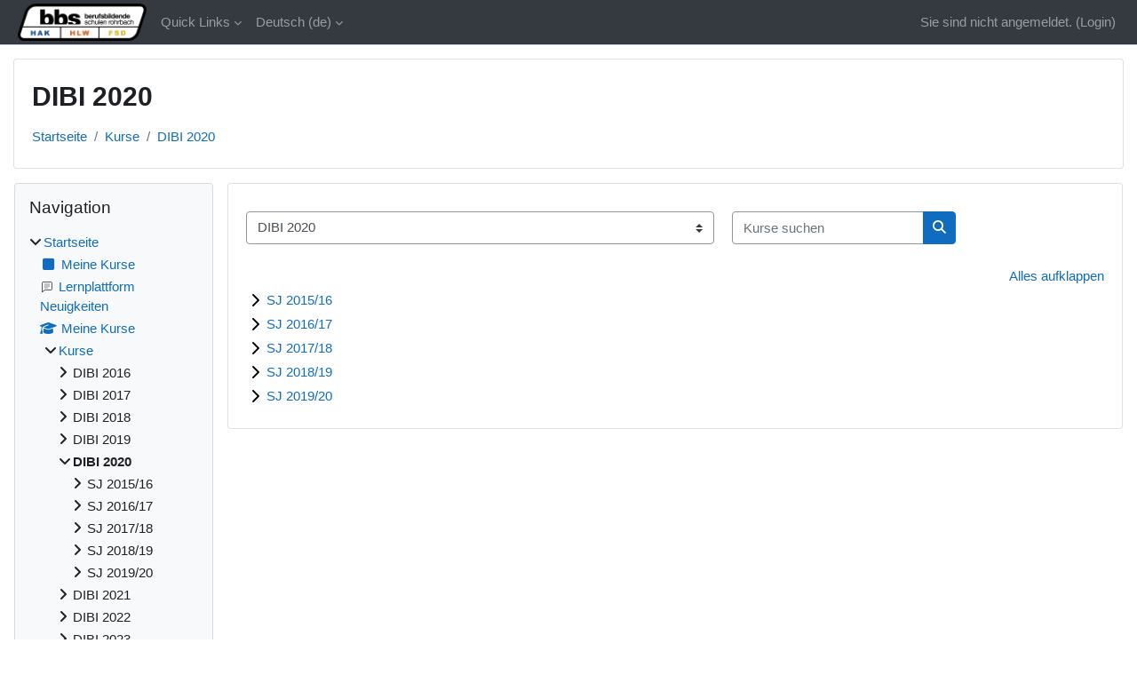

--- FILE ---
content_type: text/html; charset=utf-8
request_url: https://moodle.bbs-rohrbach.at/course/index.php?categoryid=437
body_size: 14323
content:
<!DOCTYPE html>

<html  dir="ltr" lang="de" xml:lang="de">
<head>
    <title>Alle Kurse | BBS@MOODLE</title>
    <link rel="shortcut icon" href="https://moodle.bbs-rohrbach.at/theme/image.php/classic/theme/1763365437/favicon" />
    <meta http-equiv="Content-Type" content="text/html; charset=utf-8" />
<meta name="keywords" content="moodle, Alle Kurse | BBS@MOODLE" />
<link rel="stylesheet" type="text/css" href="https://moodle.bbs-rohrbach.at/theme/yui_combo.php?rollup/3.18.1/yui-moodlesimple-min.css" /><script id="firstthemesheet" type="text/css">/** Required in order to fix style inclusion problems in IE with YUI **/</script><link rel="stylesheet" type="text/css" href="https://moodle.bbs-rohrbach.at/theme/styles.php/classic/1763365437_1/all" />
<script>
//<![CDATA[
var M = {}; M.yui = {};
M.pageloadstarttime = new Date();
M.cfg = {"wwwroot":"https:\/\/moodle.bbs-rohrbach.at","apibase":"https:\/\/moodle.bbs-rohrbach.at\/r.php\/api","homeurl":{},"sesskey":"C3nCzoXrVo","sessiontimeout":"7200","sessiontimeoutwarning":1200,"themerev":"1763365437","slasharguments":1,"theme":"classic","iconsystemmodule":"core\/icon_system_fontawesome","jsrev":"1763365437","admin":"admin","svgicons":true,"usertimezone":"Europa\/Wien","language":"de","courseId":1,"courseContextId":964,"contextid":170885,"contextInstanceId":437,"langrev":1769224804,"templaterev":"1763365437","siteId":1,"userId":0};var yui1ConfigFn = function(me) {if(/-skin|reset|fonts|grids|base/.test(me.name)){me.type='css';me.path=me.path.replace(/\.js/,'.css');me.path=me.path.replace(/\/yui2-skin/,'/assets/skins/sam/yui2-skin')}};
var yui2ConfigFn = function(me) {var parts=me.name.replace(/^moodle-/,'').split('-'),component=parts.shift(),module=parts[0],min='-min';if(/-(skin|core)$/.test(me.name)){parts.pop();me.type='css';min=''}
if(module){var filename=parts.join('-');me.path=component+'/'+module+'/'+filename+min+'.'+me.type}else{me.path=component+'/'+component+'.'+me.type}};
YUI_config = {"debug":false,"base":"https:\/\/moodle.bbs-rohrbach.at\/lib\/yuilib\/3.18.1\/","comboBase":"https:\/\/moodle.bbs-rohrbach.at\/theme\/yui_combo.php?","combine":true,"filter":null,"insertBefore":"firstthemesheet","groups":{"yui2":{"base":"https:\/\/moodle.bbs-rohrbach.at\/lib\/yuilib\/2in3\/2.9.0\/build\/","comboBase":"https:\/\/moodle.bbs-rohrbach.at\/theme\/yui_combo.php?","combine":true,"ext":false,"root":"2in3\/2.9.0\/build\/","patterns":{"yui2-":{"group":"yui2","configFn":yui1ConfigFn}}},"moodle":{"name":"moodle","base":"https:\/\/moodle.bbs-rohrbach.at\/theme\/yui_combo.php?m\/1763365437\/","combine":true,"comboBase":"https:\/\/moodle.bbs-rohrbach.at\/theme\/yui_combo.php?","ext":false,"root":"m\/1763365437\/","patterns":{"moodle-":{"group":"moodle","configFn":yui2ConfigFn}},"filter":null,"modules":{"moodle-core-actionmenu":{"requires":["base","event","node-event-simulate"]},"moodle-core-maintenancemodetimer":{"requires":["base","node"]},"moodle-core-lockscroll":{"requires":["plugin","base-build"]},"moodle-core-handlebars":{"condition":{"trigger":"handlebars","when":"after"}},"moodle-core-notification":{"requires":["moodle-core-notification-dialogue","moodle-core-notification-alert","moodle-core-notification-confirm","moodle-core-notification-exception","moodle-core-notification-ajaxexception"]},"moodle-core-notification-dialogue":{"requires":["base","node","panel","escape","event-key","dd-plugin","moodle-core-widget-focusafterclose","moodle-core-lockscroll"]},"moodle-core-notification-alert":{"requires":["moodle-core-notification-dialogue"]},"moodle-core-notification-confirm":{"requires":["moodle-core-notification-dialogue"]},"moodle-core-notification-exception":{"requires":["moodle-core-notification-dialogue"]},"moodle-core-notification-ajaxexception":{"requires":["moodle-core-notification-dialogue"]},"moodle-core-chooserdialogue":{"requires":["base","panel","moodle-core-notification"]},"moodle-core-dragdrop":{"requires":["base","node","io","dom","dd","event-key","event-focus","moodle-core-notification"]},"moodle-core-blocks":{"requires":["base","node","io","dom","dd","dd-scroll","moodle-core-dragdrop","moodle-core-notification"]},"moodle-core-event":{"requires":["event-custom"]},"moodle-core_availability-form":{"requires":["base","node","event","event-delegate","panel","moodle-core-notification-dialogue","json"]},"moodle-course-management":{"requires":["base","node","io-base","moodle-core-notification-exception","json-parse","dd-constrain","dd-proxy","dd-drop","dd-delegate","node-event-delegate"]},"moodle-course-util":{"requires":["node"],"use":["moodle-course-util-base"],"submodules":{"moodle-course-util-base":{},"moodle-course-util-section":{"requires":["node","moodle-course-util-base"]},"moodle-course-util-cm":{"requires":["node","moodle-course-util-base"]}}},"moodle-course-categoryexpander":{"requires":["node","event-key"]},"moodle-course-dragdrop":{"requires":["base","node","io","dom","dd","dd-scroll","moodle-core-dragdrop","moodle-core-notification","moodle-course-coursebase","moodle-course-util"]},"moodle-form-dateselector":{"requires":["base","node","overlay","calendar"]},"moodle-form-shortforms":{"requires":["node","base","selector-css3","moodle-core-event"]},"moodle-question-searchform":{"requires":["base","node"]},"moodle-question-chooser":{"requires":["moodle-core-chooserdialogue"]},"moodle-availability_completion-form":{"requires":["base","node","event","moodle-core_availability-form"]},"moodle-availability_date-form":{"requires":["base","node","event","io","moodle-core_availability-form"]},"moodle-availability_grade-form":{"requires":["base","node","event","moodle-core_availability-form"]},"moodle-availability_group-form":{"requires":["base","node","event","moodle-core_availability-form"]},"moodle-availability_grouping-form":{"requires":["base","node","event","moodle-core_availability-form"]},"moodle-availability_profile-form":{"requires":["base","node","event","moodle-core_availability-form"]},"moodle-mod_assign-history":{"requires":["node","transition"]},"moodle-mod_quiz-modform":{"requires":["base","node","event"]},"moodle-mod_quiz-quizbase":{"requires":["base","node"]},"moodle-mod_quiz-questionchooser":{"requires":["moodle-core-chooserdialogue","moodle-mod_quiz-util","querystring-parse"]},"moodle-mod_quiz-util":{"requires":["node","moodle-core-actionmenu"],"use":["moodle-mod_quiz-util-base"],"submodules":{"moodle-mod_quiz-util-base":{},"moodle-mod_quiz-util-slot":{"requires":["node","moodle-mod_quiz-util-base"]},"moodle-mod_quiz-util-page":{"requires":["node","moodle-mod_quiz-util-base"]}}},"moodle-mod_quiz-toolboxes":{"requires":["base","node","event","event-key","io","moodle-mod_quiz-quizbase","moodle-mod_quiz-util-slot","moodle-core-notification-ajaxexception"]},"moodle-mod_quiz-dragdrop":{"requires":["base","node","io","dom","dd","dd-scroll","moodle-core-dragdrop","moodle-core-notification","moodle-mod_quiz-quizbase","moodle-mod_quiz-util-base","moodle-mod_quiz-util-page","moodle-mod_quiz-util-slot","moodle-course-util"]},"moodle-mod_quiz-autosave":{"requires":["base","node","event","event-valuechange","node-event-delegate","io-form","datatype-date-format"]},"moodle-message_airnotifier-toolboxes":{"requires":["base","node","io"]},"moodle-editor_atto-rangy":{"requires":[]},"moodle-editor_atto-editor":{"requires":["node","transition","io","overlay","escape","event","event-simulate","event-custom","node-event-html5","node-event-simulate","yui-throttle","moodle-core-notification-dialogue","moodle-editor_atto-rangy","handlebars","timers","querystring-stringify"]},"moodle-editor_atto-plugin":{"requires":["node","base","escape","event","event-outside","handlebars","event-custom","timers","moodle-editor_atto-menu"]},"moodle-editor_atto-menu":{"requires":["moodle-core-notification-dialogue","node","event","event-custom"]},"moodle-report_eventlist-eventfilter":{"requires":["base","event","node","node-event-delegate","datatable","autocomplete","autocomplete-filters"]},"moodle-report_loglive-fetchlogs":{"requires":["base","event","node","io","node-event-delegate"]},"moodle-gradereport_history-userselector":{"requires":["escape","event-delegate","event-key","handlebars","io-base","json-parse","moodle-core-notification-dialogue"]},"moodle-qbank_editquestion-chooser":{"requires":["moodle-core-chooserdialogue"]},"moodle-tool_lp-dragdrop-reorder":{"requires":["moodle-core-dragdrop"]},"moodle-assignfeedback_editpdf-editor":{"requires":["base","event","node","io","graphics","json","event-move","event-resize","transition","querystring-stringify-simple","moodle-core-notification-dialog","moodle-core-notification-alert","moodle-core-notification-warning","moodle-core-notification-exception","moodle-core-notification-ajaxexception"]},"moodle-atto_accessibilitychecker-button":{"requires":["color-base","moodle-editor_atto-plugin"]},"moodle-atto_accessibilityhelper-button":{"requires":["moodle-editor_atto-plugin"]},"moodle-atto_align-button":{"requires":["moodle-editor_atto-plugin"]},"moodle-atto_bold-button":{"requires":["moodle-editor_atto-plugin"]},"moodle-atto_charmap-button":{"requires":["moodle-editor_atto-plugin"]},"moodle-atto_clear-button":{"requires":["moodle-editor_atto-plugin"]},"moodle-atto_collapse-button":{"requires":["moodle-editor_atto-plugin"]},"moodle-atto_emojipicker-button":{"requires":["moodle-editor_atto-plugin"]},"moodle-atto_emoticon-button":{"requires":["moodle-editor_atto-plugin"]},"moodle-atto_equation-button":{"requires":["moodle-editor_atto-plugin","moodle-core-event","io","event-valuechange","tabview","array-extras"]},"moodle-atto_h5p-button":{"requires":["moodle-editor_atto-plugin"]},"moodle-atto_html-beautify":{},"moodle-atto_html-codemirror":{"requires":["moodle-atto_html-codemirror-skin"]},"moodle-atto_html-button":{"requires":["promise","moodle-editor_atto-plugin","moodle-atto_html-beautify","moodle-atto_html-codemirror","event-valuechange"]},"moodle-atto_image-button":{"requires":["moodle-editor_atto-plugin"]},"moodle-atto_indent-button":{"requires":["moodle-editor_atto-plugin"]},"moodle-atto_italic-button":{"requires":["moodle-editor_atto-plugin"]},"moodle-atto_link-button":{"requires":["moodle-editor_atto-plugin"]},"moodle-atto_managefiles-button":{"requires":["moodle-editor_atto-plugin"]},"moodle-atto_managefiles-usedfiles":{"requires":["node","escape"]},"moodle-atto_media-button":{"requires":["moodle-editor_atto-plugin","moodle-form-shortforms"]},"moodle-atto_noautolink-button":{"requires":["moodle-editor_atto-plugin"]},"moodle-atto_orderedlist-button":{"requires":["moodle-editor_atto-plugin"]},"moodle-atto_recordrtc-button":{"requires":["moodle-editor_atto-plugin","moodle-atto_recordrtc-recording"]},"moodle-atto_recordrtc-recording":{"requires":["moodle-atto_recordrtc-button"]},"moodle-atto_rtl-button":{"requires":["moodle-editor_atto-plugin"]},"moodle-atto_strike-button":{"requires":["moodle-editor_atto-plugin"]},"moodle-atto_subscript-button":{"requires":["moodle-editor_atto-plugin"]},"moodle-atto_superscript-button":{"requires":["moodle-editor_atto-plugin"]},"moodle-atto_table-button":{"requires":["moodle-editor_atto-plugin","moodle-editor_atto-menu","event","event-valuechange"]},"moodle-atto_title-button":{"requires":["moodle-editor_atto-plugin"]},"moodle-atto_underline-button":{"requires":["moodle-editor_atto-plugin"]},"moodle-atto_undo-button":{"requires":["moodle-editor_atto-plugin"]},"moodle-atto_unorderedlist-button":{"requires":["moodle-editor_atto-plugin"]}}},"gallery":{"name":"gallery","base":"https:\/\/moodle.bbs-rohrbach.at\/lib\/yuilib\/gallery\/","combine":true,"comboBase":"https:\/\/moodle.bbs-rohrbach.at\/theme\/yui_combo.php?","ext":false,"root":"gallery\/1763365437\/","patterns":{"gallery-":{"group":"gallery"}}}},"modules":{"core_filepicker":{"name":"core_filepicker","fullpath":"https:\/\/moodle.bbs-rohrbach.at\/lib\/javascript.php\/1763365437\/repository\/filepicker.js","requires":["base","node","node-event-simulate","json","async-queue","io-base","io-upload-iframe","io-form","yui2-treeview","panel","cookie","datatable","datatable-sort","resize-plugin","dd-plugin","escape","moodle-core_filepicker","moodle-core-notification-dialogue"]},"core_comment":{"name":"core_comment","fullpath":"https:\/\/moodle.bbs-rohrbach.at\/lib\/javascript.php\/1763365437\/comment\/comment.js","requires":["base","io-base","node","json","yui2-animation","overlay","escape"]}},"logInclude":[],"logExclude":[],"logLevel":null};
M.yui.loader = {modules: {}};

//]]>
</script>

    <meta name="viewport" content="width=device-width, initial-scale=1.0">
</head>
<body  id="page-course-index-category" class="format-site limitedwidth  path-course path-course-index chrome dir-ltr lang-de yui-skin-sam yui3-skin-sam moodle-bbs-rohrbach-at pagelayout-coursecategory course-1 context-170885 category-437 notloggedin theme ">

<div id="page-wrapper" class="d-print-block">

    <div>
    <a class="sr-only sr-only-focusable" href="#maincontent">Zum Hauptinhalt</a>
</div><script src="https://moodle.bbs-rohrbach.at/lib/javascript.php/1763365437/lib/polyfills/polyfill.js"></script>
<script src="https://moodle.bbs-rohrbach.at/theme/yui_combo.php?rollup/3.18.1/yui-moodlesimple-min.js"></script><script src="https://moodle.bbs-rohrbach.at/lib/javascript.php/1763365437/lib/javascript-static.js"></script>
<script>
//<![CDATA[
document.body.className += ' jsenabled';
//]]>
</script>



    <nav class="fixed-top navbar navbar-bootswatch navbar-expand moodle-has-zindex">
        <div class="container-fluid">
            <a href="https://moodle.bbs-rohrbach.at/" class="navbar-brand d-flex align-items-center m-1 p-0 aabtn">
                    <img src="https://moodle.bbs-rohrbach.at/pluginfile.php/1/core_admin/logocompact/300x300/1763365437/bbslogo_farbe_web_klein.png" class="logo me-1" alt="BBS@MOODLE">
            </a>
    
            <ul class="navbar-nav d-none d-md-flex">
                <!-- custom_menu -->
                <li class="dropdown nav-item">
    <a class="dropdown-toggle nav-link" id="drop-down-6974a19a8bb326974a19a82acd17" data-toggle="dropdown" aria-haspopup="true" aria-expanded="false" href="#"  aria-controls="drop-down-menu-6974a19a8bb326974a19a82acd17">
        Quick Links
    </a>
    <div class="dropdown-menu" role="menu" id="drop-down-menu-6974a19a8bb326974a19a82acd17" aria-labelledby="drop-down-6974a19a8bb326974a19a82acd17">
                <a class="dropdown-item" role="menuitem" href="https://www.bbs-rohrbach.at" title="Website Berufsbildende Schulen Rohrbach" >BBS-ROHRBACH</a>
                <a class="dropdown-item" role="menuitem" href="https://aoide.webuntis.com/WebUntis/?school=bhak_rohrbach#main" title="Supplierplan / Klassenbuch" >WebUntis</a>
                <a class="dropdown-item" role="menuitem" href="https://moodle.org"  >Moodle Website</a>
                <a class="dropdown-item" role="menuitem" href="https://docs.moodle.org/de" title="Moodle-Dokumentation in Deutsch" >Moodle Dokumentation</a>
    </div>
</li><li class="dropdown nav-item">
    <a class="dropdown-toggle nav-link" id="drop-down-6974a19a8bb886974a19a82acd18" data-toggle="dropdown" aria-haspopup="true" aria-expanded="false" href="#" title="Sprache" aria-controls="drop-down-menu-6974a19a8bb886974a19a82acd18">
        Deutsch ‎(de)‎
    </a>
    <div class="dropdown-menu" role="menu" id="drop-down-menu-6974a19a8bb886974a19a82acd18" aria-labelledby="drop-down-6974a19a8bb886974a19a82acd18">
                <a class="dropdown-item" role="menuitem" href="https://moodle.bbs-rohrbach.at/course/index.php?categoryid=437&amp;lang=de"  >Deutsch ‎(de)‎</a>
                <a class="dropdown-item" role="menuitem" href="https://moodle.bbs-rohrbach.at/course/index.php?categoryid=437&amp;lang=en"  lang="en" >English ‎(en)‎</a>
                <a class="dropdown-item" role="menuitem" href="https://moodle.bbs-rohrbach.at/course/index.php?categoryid=437&amp;lang=es"  lang="es" >Español - Internacional ‎(es)‎</a>
                <a class="dropdown-item" role="menuitem" href="https://moodle.bbs-rohrbach.at/course/index.php?categoryid=437&amp;lang=fr"  lang="fr" >Français ‎(fr)‎</a>
                <a class="dropdown-item" role="menuitem" href="https://moodle.bbs-rohrbach.at/course/index.php?categoryid=437&amp;lang=hu"  lang="hu" >magyar ‎(hu)‎</a>
    </div>
</li>
                <!-- page_heading_menu -->
                
            </ul>
            <div id="usernavigation" class="navbar-nav my-1 ms-auto">
                <div class="divider border-start h-50 align-self-center mx-1"></div>
                
                
                <div class="d-flex align-items-stretch usermenu-container" data-region="usermenu">
                    <div class="usermenu"><span class="login nav-link">Sie sind nicht angemeldet. (<a href="https://moodle.bbs-rohrbach.at/login/index.php">Login</a>)</span></div>
                </div>
            </div>
        </div>
    </nav>

    <div id="page" class="container-fluid d-print-block">
        <header id="page-header" class="row">
    <div class="col-12 pt-3 pb-3">
        <div class="card ">
            <div class="card-body ">
                <div class="d-flex align-items-center">
                    <div class="me-auto">
                    <div class="page-context-header d-flex align-items-center mb-2">
    <div class="page-header-headings">
        <h1 class="h2 mb-0">DIBI 2020</h1>
    </div>
</div>
                    </div>
                    <div class="header-actions-container flex-shrink-0" data-region="header-actions-container">
                    </div>
                </div>
                <div class="d-flex flex-wrap">
                    <div id="page-navbar">
                        <nav aria-label="Navigationsleiste">
    <ol class="breadcrumb">
                <li class="breadcrumb-item">
                    <a href="https://moodle.bbs-rohrbach.at/"
                        
                        
                        
                    >
                        Startseite
                    </a>
                </li>
        
                <li class="breadcrumb-item">
                    <a href="https://moodle.bbs-rohrbach.at/course/index.php"
                        
                        
                        
                    >
                        Kurse
                    </a>
                </li>
        
                <li class="breadcrumb-item">
                    <a href="https://moodle.bbs-rohrbach.at/course/index.php?categoryid=437"
                        aria-current="page"
                        
                        
                    >
                        DIBI 2020
                    </a>
                </li>
        </ol>
</nav>
                    </div>
                    <div class="ms-auto d-flex">
                        
                    </div>
                    <div id="course-header">
                        
                    </div>
                </div>
            </div>
        </div>
    </div>
</header>

        <div id="page-content" class="row  blocks-pre   d-print-block">
            <div id="region-main-box" class="region-main">
                <div id="region-main" class="region-main-content">
                    <span class="notifications" id="user-notifications"></span>
                    <div role="main"><span id="maincontent"></span><span></span><div class="container-fluid tertiary-navigation" id="action_bar">
    <div class="row">
            <div class="navitem">
                <div class="urlselect text-truncate w-100">
                    <form method="post" action="https://moodle.bbs-rohrbach.at/course/jumpto.php" class="d-flex flex-wrap align-items-center" id="url_select_f6974a19a82acd1">
                        <input type="hidden" name="sesskey" value="C3nCzoXrVo">
                            <label for="url_select6974a19a82acd2" class="sr-only">
                                Kursbereiche
                            </label>
                        <select  id="url_select6974a19a82acd2" class="custom-select urlselect text-truncate w-100" name="jump"
                                 >
                                    <option value="/course/index.php?categoryid=326"  >DIBI 2016</option>
                                    <option value="/course/index.php?categoryid=317"  >DIBI 2016 / SJ 2011/12</option>
                                    <option value="/course/index.php?categoryid=344"  >DIBI 2016 / SJ 2012/13</option>
                                    <option value="/course/index.php?categoryid=380"  >DIBI 2016 / SJ 2013/14</option>
                                    <option value="/course/index.php?categoryid=401"  >DIBI 2016 / SJ 2014/15</option>
                                    <option value="/course/index.php?categoryid=420"  >DIBI 2016 / SJ 2015/16</option>
                                    <option value="/course/index.php?categoryid=347"  >DIBI 2017</option>
                                    <option value="/course/index.php?categoryid=352"  >DIBI 2017 / SJ 2012/13</option>
                                    <option value="/course/index.php?categoryid=384"  >DIBI 2017 / SJ 2013/14</option>
                                    <option value="/course/index.php?categoryid=403"  >DIBI 2017 / SJ 2014/15</option>
                                    <option value="/course/index.php?categoryid=429"  >DIBI 2017 / SJ 2015/16</option>
                                    <option value="/course/index.php?categoryid=450"  >DIBI 2017 / SJ 2016/17</option>
                                    <option value="/course/index.php?categoryid=366"  >DIBI 2018</option>
                                    <option value="/course/index.php?categoryid=370"  >DIBI 2018 / SJ 2013/14</option>
                                    <option value="/course/index.php?categoryid=412"  >DIBI 2018 / SJ 2014/15</option>
                                    <option value="/course/index.php?categoryid=432"  >DIBI 2018 / SJ 2015/16</option>
                                    <option value="/course/index.php?categoryid=453"  >DIBI 2018 / SJ 2016/17</option>
                                    <option value="/course/index.php?categoryid=478"  >DIBI 2018 / SJ 2017/18</option>
                                    <option value="/course/index.php?categoryid=393"  >DIBI 2019</option>
                                    <option value="/course/index.php?categoryid=409"  >DIBI 2019 / SJ 2014/15</option>
                                    <option value="/course/index.php?categoryid=417"  >DIBI 2019 / SJ 2015/16</option>
                                    <option value="/course/index.php?categoryid=456"  >DIBI 2019 / SJ 2016/17</option>
                                    <option value="/course/index.php?categoryid=474"  >DIBI 2019 / SJ 2017/18</option>
                                    <option value="/course/index.php?categoryid=520"  >DIBI 2019 / SJ 2018/19</option>
                                    <option value="/course/index.php?categoryid=539"  >DIBI 2019 / SJ 2018/19 / MAM 4DB</option>
                                    <option value="/course/index.php?categoryid=437" selected >DIBI 2020</option>
                                    <option value="/course/index.php?categoryid=426"  >DIBI 2020 / SJ 2015/16</option>
                                    <option value="/course/index.php?categoryid=460"  >DIBI 2020 / SJ 2016/17</option>
                                    <option value="/course/index.php?categoryid=482"  >DIBI 2020 / SJ 2017/18</option>
                                    <option value="/course/index.php?categoryid=518"  >DIBI 2020 / SJ 2018/19</option>
                                    <option value="/course/index.php?categoryid=555"  >DIBI 2020 / SJ 2019/20</option>
                                    <option value="/course/index.php?categoryid=448"  >DIBI 2021</option>
                                    <option value="/course/index.php?categoryid=466"  >DIBI 2021 / SJ 2016/17</option>
                                    <option value="/course/index.php?categoryid=471"  >DIBI 2021 / SJ 2017/18</option>
                                    <option value="/course/index.php?categoryid=515"  >DIBI 2021 / SJ 2018/19</option>
                                    <option value="/course/index.php?categoryid=556"  >DIBI 2021 / SJ 2019/20</option>
                                    <option value="/course/index.php?categoryid=632"  >DIBI 2021 / SJ 2020/21</option>
                                    <option value="/course/index.php?categoryid=490"  >DIBI 2022</option>
                                    <option value="/course/index.php?categoryid=494"  >DIBI 2022 / SJ 2017/18</option>
                                    <option value="/course/index.php?categoryid=506"  >DIBI 2022 / SJ 2018/19</option>
                                    <option value="/course/index.php?categoryid=557"  >DIBI 2022 / SJ 2019/20</option>
                                    <option value="/course/index.php?categoryid=594"  >DIBI 2022 / SJ 2019/20 / IMC 3DB</option>
                                    <option value="/course/index.php?categoryid=599"  >DIBI 2022 / SJ 2019/20 / PBG_3DB_POES_SJ2019/20</option>
                                    <option value="/course/index.php?categoryid=633"  >DIBI 2022 / SJ 2020/21</option>
                                    <option value="/course/index.php?categoryid=647"  >DIBI 2022 / SJ 2021/22</option>
                                    <option value="/course/index.php?categoryid=504"  >DIBI 2023</option>
                                    <option value="/course/index.php?categoryid=512"  >DIBI 2023 / SJ 2018/19</option>
                                    <option value="/course/index.php?categoryid=558"  >DIBI 2023 / SJ 2019/20</option>
                                    <option value="/course/index.php?categoryid=634"  >DIBI 2023 / SJ 2020/21</option>
                                    <option value="/course/index.php?categoryid=648"  >DIBI 2023 / SJ 2021/22</option>
                                    <option value="/course/index.php?categoryid=675"  >DIBI 2023 / SJ 2022/23</option>
                                    <option value="/course/index.php?categoryid=551"  >DIBI 2024</option>
                                    <option value="/course/index.php?categoryid=552"  >DIBI 2024 / SJ 2019/20</option>
                                    <option value="/course/index.php?categoryid=586"  >DIBI 2024 / SJ 2019/20 / OMAI_IDB_Brau_2019/20</option>
                                    <option value="/course/index.php?categoryid=635"  >DIBI 2024 / SJ 2020/21</option>
                                    <option value="/course/index.php?categoryid=649"  >DIBI 2024 / SJ 2021/22</option>
                                    <option value="/course/index.php?categoryid=676"  >DIBI 2024 / SJ 2022/23</option>
                                    <option value="/course/index.php?categoryid=711"  >DIBI 2024 / SJ 2023/24</option>
                                    <option value="/course/index.php?categoryid=625"  >DIBI 2025</option>
                                    <option value="/course/index.php?categoryid=629"  >DIBI 2025 / SJ 2020/21</option>
                                    <option value="/course/index.php?categoryid=650"  >DIBI 2025 / SJ 2021/22</option>
                                    <option value="/course/index.php?categoryid=677"  >DIBI 2025 / SJ 2022/23</option>
                                    <option value="/course/index.php?categoryid=710"  >DIBI 2025 / SJ 2023/24</option>
                                    <option value="/course/index.php?categoryid=724"  >DIBI 2025 / SJ 2024/25</option>
                                    <option value="/course/index.php?categoryid=651"  >DIBI 2026</option>
                                    <option value="/course/index.php?categoryid=652"  >DIBI 2026 / SJ 2021/22</option>
                                    <option value="/course/index.php?categoryid=678"  >DIBI 2026 / SJ 2022/23</option>
                                    <option value="/course/index.php?categoryid=709"  >DIBI 2026 / SJ 2023/24</option>
                                    <option value="/course/index.php?categoryid=725"  >DIBI 2026 / SJ 2024/25</option>
                                    <option value="/course/index.php?categoryid=747"  >DIBI 2026 / SJ 2025/26</option>
                                    <option value="/course/index.php?categoryid=671"  >DIBI 2027</option>
                                    <option value="/course/index.php?categoryid=679"  >DIBI 2027 / SJ 2022/23</option>
                                    <option value="/course/index.php?categoryid=708"  >DIBI 2027 / SJ 2023/24</option>
                                    <option value="/course/index.php?categoryid=726"  >DIBI 2027 / SJ 2024/25</option>
                                    <option value="/course/index.php?categoryid=748"  >DIBI 2027 / SJ 2025/26</option>
                                    <option value="/course/index.php?categoryid=706"  >DIBI 2028</option>
                                    <option value="/course/index.php?categoryid=707"  >DIBI 2028 / SJ 2023/24</option>
                                    <option value="/course/index.php?categoryid=727"  >DIBI 2028 / SJ 2024/25</option>
                                    <option value="/course/index.php?categoryid=749"  >DIBI 2028 / SJ 2025/26</option>
                                    <option value="/course/index.php?categoryid=717"  >DIBI 2029</option>
                                    <option value="/course/index.php?categoryid=728"  >DIBI 2029 / SJ 2024/25</option>
                                    <option value="/course/index.php?categoryid=750"  >DIBI 2029 / SJ 2025/26</option>
                                    <option value="/course/index.php?categoryid=739"  >DIBI 2030</option>
                                    <option value="/course/index.php?categoryid=745"  >DIBI 2030 / SJ 2025/26</option>
                                    <option value="/course/index.php?categoryid=492"  >FSD 2020</option>
                                    <option value="/course/index.php?categoryid=483"  >FSD 2020 / SJ 2017/18</option>
                                    <option value="/course/index.php?categoryid=508"  >FSD 2020 / SJ 2018/19</option>
                                    <option value="/course/index.php?categoryid=526"  >FSD 2020 / SJ 2018/19 / GPB-2FSD-Altenhofer-2018/19</option>
                                    <option value="/course/index.php?categoryid=567"  >FSD 2020 / SJ 2019/20</option>
                                    <option value="/course/index.php?categoryid=615"  >FSD 2020 / SJ 2019/20 / 3_FSD_19/20_Religion</option>
                                    <option value="/course/index.php?categoryid=605"  >FSD 2020 / SJ 2019/20 / Ern/Wolk 3 FSD</option>
                                    <option value="/course/index.php?categoryid=503"  >FSD 2021</option>
                                    <option value="/course/index.php?categoryid=618"  >FSD 2021 / BO -2FSD-Lehner</option>
                                    <option value="/course/index.php?categoryid=511"  >FSD 2021 / SJ 2018/19</option>
                                    <option value="/course/index.php?categoryid=568"  >FSD 2021 / SJ 2019/20</option>
                                    <option value="/course/index.php?categoryid=636"  >FSD 2021 / SJ 2020/21</option>
                                    <option value="/course/index.php?categoryid=553"  >FSD 2022</option>
                                    <option value="/course/index.php?categoryid=612"  >FSD 2022 / D_1FSD_POES_SJ2019/20</option>
                                    <option value="/course/index.php?categoryid=554"  >FSD 2022 / SJ 2019/20</option>
                                    <option value="/course/index.php?categoryid=582"  >FSD 2022 / SJ 2019/20 / GPB_1FSD_Alten_2019/20</option>
                                    <option value="/course/index.php?categoryid=637"  >FSD 2022 / SJ 2020/21</option>
                                    <option value="/course/index.php?categoryid=653"  >FSD 2022 / SJ 2021/22</option>
                                    <option value="/course/index.php?categoryid=627"  >FSD 2023</option>
                                    <option value="/course/index.php?categoryid=631"  >FSD 2023 / SJ 2020/21</option>
                                    <option value="/course/index.php?categoryid=654"  >FSD 2023 / SJ 2021/22</option>
                                    <option value="/course/index.php?categoryid=682"  >FSD 2023 / SJ 2022/23</option>
                                    <option value="/course/index.php?categoryid=655"  >FSD 2024</option>
                                    <option value="/course/index.php?categoryid=656"  >FSD 2024 / SJ 2021/22</option>
                                    <option value="/course/index.php?categoryid=681"  >FSD 2024 / SJ 2022/23</option>
                                    <option value="/course/index.php?categoryid=715"  >FSD 2024 / SJ 2023/24</option>
                                    <option value="/course/index.php?categoryid=674"  >FSD 2025</option>
                                    <option value="/course/index.php?categoryid=680"  >FSD 2025 / SJ 2022/23</option>
                                    <option value="/course/index.php?categoryid=693"  >FSD 2025 / SJ 2022/23 / Englisch 1 FSD Hart- Oy</option>
                                    <option value="/course/index.php?categoryid=714"  >FSD 2025 / SJ 2023/24</option>
                                    <option value="/course/index.php?categoryid=723"  >FSD 2025 / SJ 2024/25</option>
                                    <option value="/course/index.php?categoryid=712"  >FSD 2026</option>
                                    <option value="/course/index.php?categoryid=713"  >FSD 2026 / SJ 2023/24</option>
                                    <option value="/course/index.php?categoryid=716"  >FSD 2026 / SJ 2023/24 / E 1 FSD 2023 Hart- Oy</option>
                                    <option value="/course/index.php?categoryid=722"  >FSD 2026 / SJ 2024/25</option>
                                    <option value="/course/index.php?categoryid=751"  >FSD 2026 / SJ 2025/26</option>
                                    <option value="/course/index.php?categoryid=720"  >FSD 2027</option>
                                    <option value="/course/index.php?categoryid=721"  >FSD 2027 / SJ 2024/25</option>
                                    <option value="/course/index.php?categoryid=752"  >FSD 2027 / SJ 2025/26</option>
                                    <option value="/course/index.php?categoryid=742"  >FSD 2028</option>
                                    <option value="/course/index.php?categoryid=746"  >FSD 2028 / SJ 2025/26</option>
                                    <option value="/course/index.php?categoryid=368"  >FW 2016</option>
                                    <option value="/course/index.php?categoryid=386"  >FW 2016 / SJ 2013/14</option>
                                    <option value="/course/index.php?categoryid=407"  >FW 2016 / SJ 2014/15</option>
                                    <option value="/course/index.php?categoryid=434"  >FW 2016 / SJ 2015/16</option>
                                    <option value="/course/index.php?categoryid=395"  >FW 2017</option>
                                    <option value="/course/index.php?categoryid=411"  >FW 2017 / SJ 2014/15</option>
                                    <option value="/course/index.php?categoryid=419"  >FW 2017 / SJ 2015/16</option>
                                    <option value="/course/index.php?categoryid=458"  >FW 2017 / SJ 2016/17</option>
                                    <option value="/course/index.php?categoryid=439"  >FW 2018</option>
                                    <option value="/course/index.php?categoryid=424"  >FW 2018 / SJ 2015/16</option>
                                    <option value="/course/index.php?categoryid=462"  >FW 2018 / SJ 2016/17</option>
                                    <option value="/course/index.php?categoryid=476"  >FW 2018 / SJ 2017/18</option>
                                    <option value="/course/index.php?categoryid=447"  >FW 2019</option>
                                    <option value="/course/index.php?categoryid=465"  >FW 2019 / SJ 2016/17</option>
                                    <option value="/course/index.php?categoryid=487"  >FW 2019 / SJ 2017/18</option>
                                    <option value="/course/index.php?categoryid=513"  >FW 2019 / SJ 2018/19</option>
                                    <option value="/course/index.php?categoryid=324"  >HAK 2016</option>
                                    <option value="/course/index.php?categoryid=315"  >HAK 2016 / SJ 2011/12</option>
                                    <option value="/course/index.php?categoryid=342"  >HAK 2016 / SJ 2012/13</option>
                                    <option value="/course/index.php?categoryid=377"  >HAK 2016 / SJ 2013/14</option>
                                    <option value="/course/index.php?categoryid=399"  >HAK 2016 / SJ 2014/15</option>
                                    <option value="/course/index.php?categoryid=422"  >HAK 2016 / SJ 2015/16</option>
                                    <option value="/course/index.php?categoryid=346"  >HAK 2017</option>
                                    <option value="/course/index.php?categoryid=329"  >HAK 2017 / SJ 2012/13</option>
                                    <option value="/course/index.php?categoryid=383"  >HAK 2017 / SJ 2013/14</option>
                                    <option value="/course/index.php?categoryid=402"  >HAK 2017 / SJ 2014/15</option>
                                    <option value="/course/index.php?categoryid=428"  >HAK 2017 / SJ 2015/16</option>
                                    <option value="/course/index.php?categoryid=449"  >HAK 2017 / SJ 2016/17</option>
                                    <option value="/course/index.php?categoryid=365"  >HAK 2018</option>
                                    <option value="/course/index.php?categoryid=369"  >HAK 2018 / SJ 2013/14</option>
                                    <option value="/course/index.php?categoryid=406"  >HAK 2018 / SJ 2014/15</option>
                                    <option value="/course/index.php?categoryid=431"  >HAK 2018 / SJ 2015/16</option>
                                    <option value="/course/index.php?categoryid=452"  >HAK 2018 / SJ 2016/17</option>
                                    <option value="/course/index.php?categoryid=479"  >HAK 2018 / SJ 2017/18</option>
                                    <option value="/course/index.php?categoryid=392"  >HAK 2019</option>
                                    <option value="/course/index.php?categoryid=408"  >HAK 2019 / SJ 2014/15</option>
                                    <option value="/course/index.php?categoryid=435"  >HAK 2019 / SJ 2015/16</option>
                                    <option value="/course/index.php?categoryid=455"  >HAK 2019 / SJ 2016/17</option>
                                    <option value="/course/index.php?categoryid=475"  >HAK 2019 / SJ 2017/18</option>
                                    <option value="/course/index.php?categoryid=521"  >HAK 2019 / SJ 2018/19</option>
                                    <option value="/course/index.php?categoryid=436"  >HAK 2020</option>
                                    <option value="/course/index.php?categoryid=427"  >HAK 2020 / SJ 2015/16</option>
                                    <option value="/course/index.php?categoryid=459"  >HAK 2020 / SJ 2016/17</option>
                                    <option value="/course/index.php?categoryid=472"  >HAK 2020 / SJ 2017/18</option>
                                    <option value="/course/index.php?categoryid=519"  >HAK 2020 / SJ 2018/19</option>
                                    <option value="/course/index.php?categoryid=559"  >HAK 2020 / SJ 2019/20</option>
                                    <option value="/course/index.php?categoryid=614"  >HAK 2020 / SJ 2019/20 / 2b Hak Religion</option>
                                    <option value="/course/index.php?categoryid=573"  >HAK 2020 / SJ 2019/20 / IWK Ortner</option>
                                    <option value="/course/index.php?categoryid=597"  >HAK 2020 / SJ 2019/20 / IWK Ortner / MALDO-4cHak/19-20</option>
                                    <option value="/course/index.php?categoryid=445"  >HAK 2021</option>
                                    <option value="/course/index.php?categoryid=463"  >HAK 2021 / SJ 2016/17</option>
                                    <option value="/course/index.php?categoryid=480"  >HAK 2021 / SJ 2017/18</option>
                                    <option value="/course/index.php?categoryid=516"  >HAK 2021 / SJ 2018/19</option>
                                    <option value="/course/index.php?categoryid=560"  >HAK 2021 / SJ 2019/20</option>
                                    <option value="/course/index.php?categoryid=620"  >HAK 2021 / SJ 2019/20 / Rk-4cHak-SJ 2019/20</option>
                                    <option value="/course/index.php?categoryid=602"  >HAK 2021 / SJ 2019/20 / UR_4cHK_2019_20</option>
                                    <option value="/course/index.php?categoryid=638"  >HAK 2021 / SJ 2020/21</option>
                                    <option value="/course/index.php?categoryid=489"  >HAK 2022</option>
                                    <option value="/course/index.php?categoryid=610"  >HAK 2022 / BW_IIIbIT_Ofner_2019/20</option>
                                    <option value="/course/index.php?categoryid=609"  >HAK 2022 / Ofner_UR_IIIbIT_2019/20</option>
                                    <option value="/course/index.php?categoryid=495"  >HAK 2022 / SJ 2017/18</option>
                                    <option value="/course/index.php?categoryid=505"  >HAK 2022 / SJ 2018/19</option>
                                    <option value="/course/index.php?categoryid=531"  >HAK 2022 / SJ 2018/19 / BPQM2-2a-2018/19</option>
                                    <option value="/course/index.php?categoryid=532"  >HAK 2022 / SJ 2018/19 / BPQM2-2a-2018/19 / BPQM2-2a-2018/19</option>
                                    <option value="/course/index.php?categoryid=561"  >HAK 2022 / SJ 2019/20</option>
                                    <option value="/course/index.php?categoryid=583"  >HAK 2022 / SJ 2019/20 / E-IIIabHAK2-19/20-Schein</option>
                                    <option value="/course/index.php?categoryid=608"  >HAK 2022 / SJ 2019/20 / UR_IIIaHAK19/20 Kramm</option>
                                    <option value="/course/index.php?categoryid=639"  >HAK 2022 / SJ 2020/21</option>
                                    <option value="/course/index.php?categoryid=657"  >HAK 2022 / SJ 2021/22</option>
                                    <option value="/course/index.php?categoryid=501"  >HAK 2023</option>
                                    <option value="/course/index.php?categoryid=509"  >HAK 2023 / SJ 2018/19</option>
                                    <option value="/course/index.php?categoryid=523"  >HAK 2023 / SJ 2018/19 / DALTON_1aHK_1819</option>
                                    <option value="/course/index.php?categoryid=562"  >HAK 2023 / SJ 2019/20</option>
                                    <option value="/course/index.php?categoryid=596"  >HAK 2023 / SJ 2019/20 / BPQM_1u2_2bHK_2019_20</option>
                                    <option value="/course/index.php?categoryid=584"  >HAK 2023 / SJ 2019/20 / DALTON_2aHK_1920</option>
                                    <option value="/course/index.php?categoryid=619"  >HAK 2023 / SJ 2019/20 / RK-2cHak 2019/20</option>
                                    <option value="/course/index.php?categoryid=640"  >HAK 2023 / SJ 2020/21</option>
                                    <option value="/course/index.php?categoryid=658"  >HAK 2023 / SJ 2021/22</option>
                                    <option value="/course/index.php?categoryid=687"  >HAK 2023 / SJ 2022/23</option>
                                    <option value="/course/index.php?categoryid=547"  >HAK 2024</option>
                                    <option value="/course/index.php?categoryid=548"  >HAK 2024 / SJ 2019/20</option>
                                    <option value="/course/index.php?categoryid=598"  >HAK 2024 / SJ 2019/20 / OMAI_IcHAK_Brau_2019/20</option>
                                    <option value="/course/index.php?categoryid=641"  >HAK 2024 / SJ 2020/21</option>
                                    <option value="/course/index.php?categoryid=659"  >HAK 2024 / SJ 2021/22</option>
                                    <option value="/course/index.php?categoryid=686"  >HAK 2024 / SJ 2022/23</option>
                                    <option value="/course/index.php?categoryid=694"  >HAK 2024 / SJ 2023/24</option>
                                    <option value="/course/index.php?categoryid=624"  >HAK 2025</option>
                                    <option value="/course/index.php?categoryid=628"  >HAK 2025 / SJ 2020/21</option>
                                    <option value="/course/index.php?categoryid=660"  >HAK 2025 / SJ 2021/22</option>
                                    <option value="/course/index.php?categoryid=607"  >HAK 2025 / SJ 2021/22 / Rk-2aHAK</option>
                                    <option value="/course/index.php?categoryid=670"  >HAK 2025 / SJ 2021/22 / Rk-2aHAK / Rk-2aHAK</option>
                                    <option value="/course/index.php?categoryid=685"  >HAK 2025 / SJ 2022/23</option>
                                    <option value="/course/index.php?categoryid=695"  >HAK 2025 / SJ 2023/24</option>
                                    <option value="/course/index.php?categoryid=729"  >HAK 2025 / SJ 2024/25</option>
                                    <option value="/course/index.php?categoryid=661"  >HAK 2026</option>
                                    <option value="/course/index.php?categoryid=662"  >HAK 2026 / SJ 2021/22</option>
                                    <option value="/course/index.php?categoryid=684"  >HAK 2026 / SJ 2022/23</option>
                                    <option value="/course/index.php?categoryid=696"  >HAK 2026 / SJ 2023/24</option>
                                    <option value="/course/index.php?categoryid=730"  >HAK 2026 / SJ 2024/25</option>
                                    <option value="/course/index.php?categoryid=753"  >HAK 2026 / SJ 2025/26</option>
                                    <option value="/course/index.php?categoryid=672"  >HAK 2027</option>
                                    <option value="/course/index.php?categoryid=683"  >HAK 2027 / SJ 2022/23</option>
                                    <option value="/course/index.php?categoryid=697"  >HAK 2027 / SJ 2023/24</option>
                                    <option value="/course/index.php?categoryid=731"  >HAK 2027 / SJ 2024/25</option>
                                    <option value="/course/index.php?categoryid=754"  >HAK 2027 / SJ 2025/26</option>
                                    <option value="/course/index.php?categoryid=698"  >HAK 2028</option>
                                    <option value="/course/index.php?categoryid=699"  >HAK 2028 / SJ 2023/24</option>
                                    <option value="/course/index.php?categoryid=732"  >HAK 2028 / SJ 2024/25</option>
                                    <option value="/course/index.php?categoryid=755"  >HAK 2028 / SJ 2025/26</option>
                                    <option value="/course/index.php?categoryid=718"  >HAK 2029</option>
                                    <option value="/course/index.php?categoryid=733"  >HAK 2029 / SJ 2024/25</option>
                                    <option value="/course/index.php?categoryid=756"  >HAK 2029 / SJ 2025/26</option>
                                    <option value="/course/index.php?categoryid=740"  >HAK 2030</option>
                                    <option value="/course/index.php?categoryid=743"  >HAK 2030 / SJ 2025/26</option>
                                    <option value="/course/index.php?categoryid=325"  >HLW 2016</option>
                                    <option value="/course/index.php?categoryid=316"  >HLW 2016 / SJ 2011/12</option>
                                    <option value="/course/index.php?categoryid=343"  >HLW 2016 / SJ 2012/13</option>
                                    <option value="/course/index.php?categoryid=378"  >HLW 2016 / SJ 2013/14</option>
                                    <option value="/course/index.php?categoryid=400"  >HLW 2016 / SJ 2014/15</option>
                                    <option value="/course/index.php?categoryid=421"  >HLW 2016 / SJ 2015/16</option>
                                    <option value="/course/index.php?categoryid=348"  >HLW 2017</option>
                                    <option value="/course/index.php?categoryid=351"  >HLW 2017 / SJ 2012/13</option>
                                    <option value="/course/index.php?categoryid=385"  >HLW 2017 / SJ 2013/14</option>
                                    <option value="/course/index.php?categoryid=404"  >HLW 2017 / SJ 2014/15</option>
                                    <option value="/course/index.php?categoryid=430"  >HLW 2017 / SJ 2015/16</option>
                                    <option value="/course/index.php?categoryid=451"  >HLW 2017 / SJ 2016/17</option>
                                    <option value="/course/index.php?categoryid=367"  >HLW 2018</option>
                                    <option value="/course/index.php?categoryid=379"  >HLW 2018 / SJ 2013/14</option>
                                    <option value="/course/index.php?categoryid=413"  >HLW 2018 / SJ 2014/15</option>
                                    <option value="/course/index.php?categoryid=433"  >HLW 2018 / SJ 2015/16</option>
                                    <option value="/course/index.php?categoryid=454"  >HLW 2018 / SJ 2016/17</option>
                                    <option value="/course/index.php?categoryid=477"  >HLW 2018 / SJ 2017/18</option>
                                    <option value="/course/index.php?categoryid=394"  >HLW 2019</option>
                                    <option value="/course/index.php?categoryid=529"  >HLW 2019 / D Va HLW 18/19 SONN</option>
                                    <option value="/course/index.php?categoryid=528"  >HLW 2019 / D Va HLW 18/19 SONN / D Va HLW 18/19 SONN</option>
                                    <option value="/course/index.php?categoryid=410"  >HLW 2019 / SJ 2014/15</option>
                                    <option value="/course/index.php?categoryid=418"  >HLW 2019 / SJ 2015/16</option>
                                    <option value="/course/index.php?categoryid=457"  >HLW 2019 / SJ 2016/17</option>
                                    <option value="/course/index.php?categoryid=473"  >HLW 2019 / SJ 2017/18</option>
                                    <option value="/course/index.php?categoryid=500"  >HLW 2019 / SJ 2018/19</option>
                                    <option value="/course/index.php?categoryid=438"  >HLW 2020</option>
                                    <option value="/course/index.php?categoryid=425"  >HLW 2020 / SJ 2015/16</option>
                                    <option value="/course/index.php?categoryid=461"  >HLW 2020 / SJ 2016/17</option>
                                    <option value="/course/index.php?categoryid=481"  >HLW 2020 / SJ 2017/18</option>
                                    <option value="/course/index.php?categoryid=517"  >HLW 2020 / SJ 2018/19</option>
                                    <option value="/course/index.php?categoryid=563"  >HLW 2020 / SJ 2019/20</option>
                                    <option value="/course/index.php?categoryid=617"  >HLW 2020 / SJ 2019/20 / 1c_HLW_Religion</option>
                                    <option value="/course/index.php?categoryid=616"  >HLW 2020 / SJ 2019/20 / 2b_HLW_19/20_Religion</option>
                                    <option value="/course/index.php?categoryid=595"  >HLW 2020 / SJ 2019/20 / DALTON_5bHL_1920</option>
                                    <option value="/course/index.php?categoryid=585"  >HLW 2020 / SJ 2019/20 / E-VaH-19/20-Schein</option>
                                    <option value="/course/index.php?categoryid=446"  >HLW 2021</option>
                                    <option value="/course/index.php?categoryid=604"  >HLW 2021 / AGM_ERNÄHRUNG</option>
                                    <option value="/course/index.php?categoryid=464"  >HLW 2021 / SJ 2016/17</option>
                                    <option value="/course/index.php?categoryid=488"  >HLW 2021 / SJ 2017/18</option>
                                    <option value="/course/index.php?categoryid=514"  >HLW 2021 / SJ 2018/19</option>
                                    <option value="/course/index.php?categoryid=535"  >HLW 2021 / SJ 2018/19 / Dalton-3bHL-SJ2018-19</option>
                                    <option value="/course/index.php?categoryid=527"  >HLW 2021 / SJ 2018/19 / F_3bc_Me_18/19</option>
                                    <option value="/course/index.php?categoryid=564"  >HLW 2021 / SJ 2019/20</option>
                                    <option value="/course/index.php?categoryid=600"  >HLW 2021 / SJ 2019/20 / Englisch 4bc HLW Hart-Oy</option>
                                    <option value="/course/index.php?categoryid=601"  >HLW 2021 / SJ 2019/20 / Ernährung und Lebensmitteltechnologie/Hammer</option>
                                    <option value="/course/index.php?categoryid=592"  >HLW 2021 / SJ 2019/20 / KRM 4 c HL Köstner 2019/20</option>
                                    <option value="/course/index.php?categoryid=642"  >HLW 2021 / SJ 2020/21</option>
                                    <option value="/course/index.php?categoryid=491"  >HLW 2022</option>
                                    <option value="/course/index.php?categoryid=493"  >HLW 2022 / SJ 2017/18</option>
                                    <option value="/course/index.php?categoryid=507"  >HLW 2022 / SJ 2018/19</option>
                                    <option value="/course/index.php?categoryid=565"  >HLW 2022 / SJ 2019/20</option>
                                    <option value="/course/index.php?categoryid=578"  >HLW 2022 / SJ 2019/20 / D_3BHL_POES_SJ2019/20</option>
                                    <option value="/course/index.php?categoryid=606"  >HLW 2022 / SJ 2019/20 / D_3CHL_POES_SJ2019/20</option>
                                    <option value="/course/index.php?categoryid=591"  >HLW 2022 / SJ 2019/20 / KRM 3 c HL Koestner 2019/20</option>
                                    <option value="/course/index.php?categoryid=643"  >HLW 2022 / SJ 2020/21</option>
                                    <option value="/course/index.php?categoryid=663"  >HLW 2022 / SJ 2021/22</option>
                                    <option value="/course/index.php?categoryid=502"  >HLW 2023</option>
                                    <option value="/course/index.php?categoryid=510"  >HLW 2023 / SJ 2018/19</option>
                                    <option value="/course/index.php?categoryid=538"  >HLW 2023 / SJ 2018/19 / Dalton-1cHLW-SJ2018-19</option>
                                    <option value="/course/index.php?categoryid=525"  >HLW 2023 / SJ 2018/19 / SP-1aHL-Altenhofer-2018/19</option>
                                    <option value="/course/index.php?categoryid=566"  >HLW 2023 / SJ 2019/20</option>
                                    <option value="/course/index.php?categoryid=622"  >HLW 2023 / SJ 2019/20 / ERNLT_Hammer_Supplierung</option>
                                    <option value="/course/index.php?categoryid=576"  >HLW 2023 / SJ 2019/20 / KRM 2 b HL Köstner 2019/20</option>
                                    <option value="/course/index.php?categoryid=621"  >HLW 2023 / SJ 2019/20 / Rk-2cHL-2019/20</option>
                                    <option value="/course/index.php?categoryid=571"  >HLW 2023 / SJ 2019/20 / SP_2aHL_Alten_2019/20</option>
                                    <option value="/course/index.php?categoryid=644"  >HLW 2023 / SJ 2020/21</option>
                                    <option value="/course/index.php?categoryid=664"  >HLW 2023 / SJ 2021/22</option>
                                    <option value="/course/index.php?categoryid=692"  >HLW 2023 / SJ 2022/23</option>
                                    <option value="/course/index.php?categoryid=549"  >HLW 2024</option>
                                    <option value="/course/index.php?categoryid=603"  >HLW 2024 / Maldo-1aHL19/20</option>
                                    <option value="/course/index.php?categoryid=550"  >HLW 2024 / SJ 2019/20</option>
                                    <option value="/course/index.php?categoryid=589"  >HLW 2024 / SJ 2019/20 / KRM 1 a HL Koestner 2019/20</option>
                                    <option value="/course/index.php?categoryid=590"  >HLW 2024 / SJ 2019/20 / KRM 1 b HL Koestner</option>
                                    <option value="/course/index.php?categoryid=645"  >HLW 2024 / SJ 2020/21</option>
                                    <option value="/course/index.php?categoryid=665"  >HLW 2024 / SJ 2021/22</option>
                                    <option value="/course/index.php?categoryid=691"  >HLW 2024 / SJ 2022/23</option>
                                    <option value="/course/index.php?categoryid=705"  >HLW 2024 / SJ 2023/24</option>
                                    <option value="/course/index.php?categoryid=626"  >HLW 2025</option>
                                    <option value="/course/index.php?categoryid=630"  >HLW 2025 / SJ 2020/21</option>
                                    <option value="/course/index.php?categoryid=666"  >HLW 2025 / SJ 2021/22</option>
                                    <option value="/course/index.php?categoryid=690"  >HLW 2025 / SJ 2022/23</option>
                                    <option value="/course/index.php?categoryid=704"  >HLW 2025 / SJ 2023/24</option>
                                    <option value="/course/index.php?categoryid=738"  >HLW 2025 / SJ 2024/25</option>
                                    <option value="/course/index.php?categoryid=667"  >HLW 2026</option>
                                    <option value="/course/index.php?categoryid=668"  >HLW 2026 / SJ 2021/22</option>
                                    <option value="/course/index.php?categoryid=689"  >HLW 2026 / SJ 2022/23</option>
                                    <option value="/course/index.php?categoryid=703"  >HLW 2026 / SJ 2023/24</option>
                                    <option value="/course/index.php?categoryid=737"  >HLW 2026 / SJ 2024/25</option>
                                    <option value="/course/index.php?categoryid=757"  >HLW 2026 / SJ 2025/26</option>
                                    <option value="/course/index.php?categoryid=673"  >HLW 2027</option>
                                    <option value="/course/index.php?categoryid=688"  >HLW 2027 / SJ 2022/23</option>
                                    <option value="/course/index.php?categoryid=702"  >HLW 2027 / SJ 2023/24</option>
                                    <option value="/course/index.php?categoryid=736"  >HLW 2027 / SJ 2024/25</option>
                                    <option value="/course/index.php?categoryid=758"  >HLW 2027 / SJ 2025/26</option>
                                    <option value="/course/index.php?categoryid=700"  >HLW 2028</option>
                                    <option value="/course/index.php?categoryid=701"  >HLW 2028 / SJ 2023/24</option>
                                    <option value="/course/index.php?categoryid=735"  >HLW 2028 / SJ 2024/25</option>
                                    <option value="/course/index.php?categoryid=760"  >HLW 2028 / SJ 2025/26</option>
                                    <option value="/course/index.php?categoryid=719"  >HLW 2029</option>
                                    <option value="/course/index.php?categoryid=734"  >HLW 2029 / SJ 2024/25</option>
                                    <option value="/course/index.php?categoryid=761"  >HLW 2029 / SJ 2025/26</option>
                                    <option value="/course/index.php?categoryid=741"  >HLW 2030</option>
                                    <option value="/course/index.php?categoryid=744"  >HLW 2030 / SJ 2025/26</option>
                                    <option value="/course/index.php?categoryid=646"  >kompetenzorientierte Lehrpläne FR</option>
                                    <option value="/course/index.php?categoryid=71"  >Lehrmaterial</option>
                                    <option value="/course/index.php?categoryid=416"  >Lehrmaterial / APR+SOFT</option>
                                    <option value="/course/index.php?categoryid=101"  >Lehrmaterial / Dalton</option>
                                    <option value="/course/index.php?categoryid=72"  >Lehrmaterial / Englisch</option>
                                    <option value="/course/index.php?categoryid=100"  >Lehrmaterial / GW</option>
                                    <option value="/course/index.php?categoryid=581"  >Lehrmaterial / Lehrstoffverteilungen GPB 19_20</option>
                                    <option value="/course/index.php?categoryid=390"  >Lehrmaterial / Mathematik</option>
                                    <option value="/course/index.php?categoryid=97"  >Lehrmaterial / Open Source</option>
                                    <option value="/course/index.php?categoryid=190"  >Lehrmaterial / Projektmanagement</option>
                                    <option value="/course/index.php?categoryid=73"  >Lehrmaterial / Religion</option>
                                    <option value="/course/index.php?categoryid=102"  >Lehrmaterial / Spanisch</option>
                                    <option value="/course/index.php?categoryid=579"  >Lehrmaterial / Spanisch / Lehrstoffverteilungen SPA</option>
                                    <option value="/course/index.php?categoryid=580"  >Lehrmaterial / Spanisch / Lehrstoffverteilungen SPA 19_20</option>
                                    <option value="/course/index.php?categoryid=85"  >Lehrmaterial / TELKO+INC</option>
                                    <option value="/course/index.php?categoryid=353"  >Lernziele</option>
                                    <option value="/course/index.php?categoryid=359"  >Lernziele / FW</option>
                                    <option value="/course/index.php?categoryid=356"  >Lernziele / HAK DIBI</option>
                                    <option value="/course/index.php?categoryid=355"  >Lernziele / HAK IM</option>
                                    <option value="/course/index.php?categoryid=577"  >Lernziele / HAK IM / PBuR Kompetenzen</option>
                                    <option value="/course/index.php?categoryid=358"  >Lernziele / HLW FZW</option>
                                    <option value="/course/index.php?categoryid=354"  >Lernziele / HLW FZW / Kompetenzen Recht</option>
                                    <option value="/course/index.php?categoryid=357"  >Lernziele / HLW Media</option>
                                    <option value="/course/index.php?categoryid=546"  >MAM 1AHK</option>
                                    <option value="/course/index.php?categoryid=544"  >MAM 1AHL</option>
                                    <option value="/course/index.php?categoryid=545"  >MAM 1AHL / MAM 1AHL</option>
                                    <option value="/course/index.php?categoryid=541"  >MAM 4BHK</option>
                                    <option value="/course/index.php?categoryid=537"  >NAWI</option>
                                    <option value="/course/index.php?categoryid=360"  >Projekte (Comenius, ...)</option>
                                    <option value="/course/index.php?categoryid=623"  >Projekte (Comenius, ...) / Singprojekt2020</option>
                                    <option value="/course/index.php?categoryid=28"  >SCHILF</option>
                                    <option value="/course/index.php?categoryid=467"  >SCHILF / SJ 2016/17</option>
                                    <option value="/course/index.php?categoryid=484"  >SCHILF / SJ 2017/18</option>
                                    <option value="/course/index.php?categoryid=485"  >SCHILF / SJ 2017/18 / SJ 2017/18</option>
                                    <option value="/course/index.php?categoryid=486"  >SCHILF / SJ 2017/18 / SJ 2017/18 / SJ 2017/18</option>
                                    <option value="/course/index.php?categoryid=86"  >Seminare</option>
                                    <option value="/course/index.php?categoryid=498"  >SJ 2018/19</option>
                                    <option value="/course/index.php?categoryid=499"  >SJ 2018/19</option>
                        </select>
                            <noscript>
                                <input type="submit" class="btn btn-secondary ms-1" value="Start">
                            </noscript>
                    </form>
                </div>
            </div>
            <div class="navitem">
                <div class="simplesearchform ">
                    <form autocomplete="off" action="https://moodle.bbs-rohrbach.at/course/search.php" method="get" accept-charset="utf-8" class="mform d-flex flex-wrap align-items-center simplesearchform">
                    <div class="input-group">
                        <label for="searchinput-6974a19a835be6974a19a82acd3">
                            <span class="sr-only">Kurse suchen</span>
                        </label>
                        <input type="text"
                           id="searchinput-6974a19a835be6974a19a82acd3"
                           class="form-control"
                           placeholder="Kurse suchen"
                           aria-label="Kurse suchen"
                           name="search"
                           data-region="input"
                           autocomplete="off"
                           value=""
                        >
                        <div class="input-group-append">
                            <button type="submit"
                                class="btn  btn-primary search-icon"
                                
                            >
                                <i class="icon fa fa-magnifying-glass fa-fw " aria-hidden="true"  ></i>
                                <span class="sr-only">Kurse suchen</span>
                            </button>
                        </div>
                
                    </div>
                    </form>
                </div>            </div>
    </div>
</div><div class="course_category_tree clearfix category-browse category-browse-437"><div class="collapsible-actions"><a class="collapseexpand aabtn" href="#">Alles aufklappen</a></div><div class="content"><div class="subcategories"><div class="category notloaded with_children collapsed" data-categoryid="426" data-depth="1" data-showcourses="15" data-type="0"><div class="info"><h3 class="categoryname aabtn"><a href="https://moodle.bbs-rohrbach.at/course/index.php?categoryid=426">SJ 2015/16</a></h3></div><div class="content"></div></div><div class="category notloaded with_children collapsed" data-categoryid="460" data-depth="1" data-showcourses="15" data-type="0"><div class="info"><h3 class="categoryname aabtn"><a href="https://moodle.bbs-rohrbach.at/course/index.php?categoryid=460">SJ 2016/17</a></h3></div><div class="content"></div></div><div class="category notloaded with_children collapsed" data-categoryid="482" data-depth="1" data-showcourses="15" data-type="0"><div class="info"><h3 class="categoryname aabtn"><a href="https://moodle.bbs-rohrbach.at/course/index.php?categoryid=482">SJ 2017/18</a></h3></div><div class="content"></div></div><div class="category notloaded with_children collapsed" data-categoryid="518" data-depth="1" data-showcourses="15" data-type="0"><div class="info"><h3 class="categoryname aabtn"><a href="https://moodle.bbs-rohrbach.at/course/index.php?categoryid=518">SJ 2018/19</a></h3></div><div class="content"></div></div><div class="category notloaded with_children collapsed" data-categoryid="555" data-depth="1" data-showcourses="15" data-type="0"><div class="info"><h3 class="categoryname aabtn"><a href="https://moodle.bbs-rohrbach.at/course/index.php?categoryid=555">SJ 2019/20</a></h3></div><div class="content"></div></div></div></div></div></div>
                    
                    
                </div>
            </div>
            <div class="columnleft blockcolumn  has-blocks ">
                <div data-region="blocks-column" class="d-print-none">
                    <aside id="block-region-side-pre" class="block-region" data-blockregion="side-pre" data-droptarget="1" aria-labelledby="side-pre-block-region-heading"><h2 class="sr-only" id="side-pre-block-region-heading">Blöcke</h2><a href="#sb-1" class="sr-only sr-only-focusable">Navigation überspringen</a>

<section id="inst22967"
     class=" block_navigation block  card mb-3"
     role="navigation"
     data-block="navigation"
     data-instance-id="22967"
          aria-labelledby="instance-22967-header"
     >

    <div class="card-body p-3">

            <h3 id="instance-22967-header" class="h5 card-title d-inline">Navigation</h3>


        <div class="card-text content mt-3">
            <ul class="block_tree list" role="tree" data-ajax-loader="block_navigation/nav_loader"><li class="type_unknown depth_1 contains_branch" role="treeitem" aria-expanded="true" aria-owns="random6974a19a82acd5_group" data-collapsible="false" aria-labelledby="random6974a19a82acd4_label_1_1"><p class="tree_item branch navigation_node"><a tabindex="-1" id="random6974a19a82acd4_label_1_1" href="https://moodle.bbs-rohrbach.at/">Startseite</a></p><ul id="random6974a19a82acd5_group" role="group"><li class="type_custom depth_2 item_with_icon" role="treeitem" aria-labelledby="random6974a19a82acd6_label_2_3"><p class="tree_item hasicon"><a tabindex="-1" id="random6974a19a82acd6_label_2_3" href="https://moodle.bbs-rohrbach.at/my/courses.php"><i class="icon fa fa-square fa-fw navicon" aria-hidden="true"  ></i><span class="item-content-wrap">Meine Kurse</span></a></p></li><li class="type_activity depth_2 item_with_icon" role="treeitem" aria-labelledby="random6974a19a82acd6_label_2_4"><p class="tree_item hasicon"><a tabindex="-1" id="random6974a19a82acd6_label_2_4" title="Forum" href="https://moodle.bbs-rohrbach.at/mod/forum/view.php?id=1"><img class="icon navicon" alt="Forum" title="Forum" src="https://moodle.bbs-rohrbach.at/theme/image.php/classic/forum/1763365437/monologo" /><span class="item-content-wrap">Lernplattform Neuigkeiten</span></a></p></li><li class="type_system depth_2 item_with_icon" role="treeitem" aria-labelledby="random6974a19a82acd6_label_2_5"><p class="tree_item hasicon"><a tabindex="-1" id="random6974a19a82acd6_label_2_5" href="https://moodle.bbs-rohrbach.at/my/courses.php"><i class="icon fa fa-graduation-cap fa-fw navicon" aria-hidden="true"  ></i><span class="item-content-wrap">Meine Kurse</span></a></p></li><li class="type_system depth_2 contains_branch" role="treeitem" aria-expanded="true" aria-owns="random6974a19a82acd10_group" aria-labelledby="random6974a19a82acd6_label_2_6"><p class="tree_item branch canexpand"><a tabindex="-1" id="random6974a19a82acd6_label_2_6" href="https://moodle.bbs-rohrbach.at/course/index.php">Kurse</a></p><ul id="random6974a19a82acd10_group" role="group"><li class="type_category depth_3 contains_branch" role="treeitem" aria-expanded="false" data-requires-ajax="true" data-loaded="false" data-node-id="expandable_branch_10_326" data-node-key="326" data-node-type="10" aria-labelledby="random6974a19a82acd11_label_3_7"><p class="tree_item branch" id="expandable_branch_10_326"><span tabindex="-1" id="random6974a19a82acd11_label_3_7">DIBI 2016</span></p></li><li class="type_category depth_3 contains_branch" role="treeitem" aria-expanded="false" data-requires-ajax="true" data-loaded="false" data-node-id="expandable_branch_10_347" data-node-key="347" data-node-type="10" aria-labelledby="random6974a19a82acd11_label_3_8"><p class="tree_item branch" id="expandable_branch_10_347"><span tabindex="-1" id="random6974a19a82acd11_label_3_8">DIBI 2017</span></p></li><li class="type_category depth_3 contains_branch" role="treeitem" aria-expanded="false" data-requires-ajax="true" data-loaded="false" data-node-id="expandable_branch_10_366" data-node-key="366" data-node-type="10" aria-labelledby="random6974a19a82acd11_label_3_9"><p class="tree_item branch" id="expandable_branch_10_366"><span tabindex="-1" id="random6974a19a82acd11_label_3_9">DIBI 2018</span></p></li><li class="type_category depth_3 contains_branch" role="treeitem" aria-expanded="false" data-requires-ajax="true" data-loaded="false" data-node-id="expandable_branch_10_393" data-node-key="393" data-node-type="10" aria-labelledby="random6974a19a82acd11_label_3_10"><p class="tree_item branch" id="expandable_branch_10_393"><span tabindex="-1" id="random6974a19a82acd11_label_3_10">DIBI 2019</span></p></li><li class="type_category depth_3 contains_branch current_branch" role="treeitem" aria-expanded="true" aria-owns="random6974a19a82acd12_group" aria-labelledby="random6974a19a82acd11_label_3_11"><p class="tree_item branch active_tree_node canexpand"><span tabindex="-1" id="random6974a19a82acd11_label_3_11">DIBI 2020</span></p><ul id="random6974a19a82acd12_group" role="group"><li class="type_category depth_4 contains_branch" role="treeitem" aria-expanded="false" data-requires-ajax="true" data-loaded="false" data-node-id="expandable_branch_10_426" data-node-key="426" data-node-type="10" aria-labelledby="random6974a19a82acd13_label_4_12"><p class="tree_item branch" id="expandable_branch_10_426"><span tabindex="-1" id="random6974a19a82acd13_label_4_12">SJ 2015/16</span></p></li><li class="type_category depth_4 contains_branch" role="treeitem" aria-expanded="false" data-requires-ajax="true" data-loaded="false" data-node-id="expandable_branch_10_460" data-node-key="460" data-node-type="10" aria-labelledby="random6974a19a82acd13_label_4_13"><p class="tree_item branch" id="expandable_branch_10_460"><span tabindex="-1" id="random6974a19a82acd13_label_4_13">SJ 2016/17</span></p></li><li class="type_category depth_4 contains_branch" role="treeitem" aria-expanded="false" data-requires-ajax="true" data-loaded="false" data-node-id="expandable_branch_10_482" data-node-key="482" data-node-type="10" aria-labelledby="random6974a19a82acd13_label_4_14"><p class="tree_item branch" id="expandable_branch_10_482"><span tabindex="-1" id="random6974a19a82acd13_label_4_14">SJ 2017/18</span></p></li><li class="type_category depth_4 contains_branch" role="treeitem" aria-expanded="false" data-requires-ajax="true" data-loaded="false" data-node-id="expandable_branch_10_518" data-node-key="518" data-node-type="10" aria-labelledby="random6974a19a82acd13_label_4_15"><p class="tree_item branch" id="expandable_branch_10_518"><span tabindex="-1" id="random6974a19a82acd13_label_4_15">SJ 2018/19</span></p></li><li class="type_category depth_4 contains_branch" role="treeitem" aria-expanded="false" data-requires-ajax="true" data-loaded="false" data-node-id="expandable_branch_10_555" data-node-key="555" data-node-type="10" aria-labelledby="random6974a19a82acd13_label_4_16"><p class="tree_item branch" id="expandable_branch_10_555"><span tabindex="-1" id="random6974a19a82acd13_label_4_16">SJ 2019/20</span></p></li></ul></li><li class="type_category depth_3 contains_branch" role="treeitem" aria-expanded="false" data-requires-ajax="true" data-loaded="false" data-node-id="expandable_branch_10_448" data-node-key="448" data-node-type="10" aria-labelledby="random6974a19a82acd11_label_3_17"><p class="tree_item branch" id="expandable_branch_10_448"><span tabindex="-1" id="random6974a19a82acd11_label_3_17">DIBI 2021</span></p></li><li class="type_category depth_3 contains_branch" role="treeitem" aria-expanded="false" data-requires-ajax="true" data-loaded="false" data-node-id="expandable_branch_10_490" data-node-key="490" data-node-type="10" aria-labelledby="random6974a19a82acd11_label_3_18"><p class="tree_item branch" id="expandable_branch_10_490"><span tabindex="-1" id="random6974a19a82acd11_label_3_18">DIBI 2022</span></p></li><li class="type_category depth_3 contains_branch" role="treeitem" aria-expanded="false" data-requires-ajax="true" data-loaded="false" data-node-id="expandable_branch_10_504" data-node-key="504" data-node-type="10" aria-labelledby="random6974a19a82acd11_label_3_19"><p class="tree_item branch" id="expandable_branch_10_504"><span tabindex="-1" id="random6974a19a82acd11_label_3_19">DIBI 2023</span></p></li><li class="type_category depth_3 contains_branch" role="treeitem" aria-expanded="false" data-requires-ajax="true" data-loaded="false" data-node-id="expandable_branch_10_551" data-node-key="551" data-node-type="10" aria-labelledby="random6974a19a82acd11_label_3_20"><p class="tree_item branch" id="expandable_branch_10_551"><span tabindex="-1" id="random6974a19a82acd11_label_3_20">DIBI 2024</span></p></li><li class="type_category depth_3 contains_branch" role="treeitem" aria-expanded="false" data-requires-ajax="true" data-loaded="false" data-node-id="expandable_branch_10_625" data-node-key="625" data-node-type="10" aria-labelledby="random6974a19a82acd11_label_3_21"><p class="tree_item branch" id="expandable_branch_10_625"><span tabindex="-1" id="random6974a19a82acd11_label_3_21">DIBI 2025</span></p></li><li class="type_category depth_3 contains_branch" role="treeitem" aria-expanded="false" data-requires-ajax="true" data-loaded="false" data-node-id="expandable_branch_10_651" data-node-key="651" data-node-type="10" aria-labelledby="random6974a19a82acd11_label_3_22"><p class="tree_item branch" id="expandable_branch_10_651"><span tabindex="-1" id="random6974a19a82acd11_label_3_22">DIBI 2026</span></p></li><li class="type_category depth_3 contains_branch" role="treeitem" aria-expanded="false" data-requires-ajax="true" data-loaded="false" data-node-id="expandable_branch_10_671" data-node-key="671" data-node-type="10" aria-labelledby="random6974a19a82acd11_label_3_23"><p class="tree_item branch" id="expandable_branch_10_671"><span tabindex="-1" id="random6974a19a82acd11_label_3_23">DIBI 2027</span></p></li><li class="type_category depth_3 contains_branch" role="treeitem" aria-expanded="false" data-requires-ajax="true" data-loaded="false" data-node-id="expandable_branch_10_706" data-node-key="706" data-node-type="10" aria-labelledby="random6974a19a82acd11_label_3_24"><p class="tree_item branch" id="expandable_branch_10_706"><span tabindex="-1" id="random6974a19a82acd11_label_3_24">DIBI 2028</span></p></li><li class="type_category depth_3 contains_branch" role="treeitem" aria-expanded="false" data-requires-ajax="true" data-loaded="false" data-node-id="expandable_branch_10_717" data-node-key="717" data-node-type="10" aria-labelledby="random6974a19a82acd11_label_3_25"><p class="tree_item branch" id="expandable_branch_10_717"><span tabindex="-1" id="random6974a19a82acd11_label_3_25">DIBI 2029</span></p></li><li class="type_category depth_3 contains_branch" role="treeitem" aria-expanded="false" data-requires-ajax="true" data-loaded="false" data-node-id="expandable_branch_10_739" data-node-key="739" data-node-type="10" aria-labelledby="random6974a19a82acd11_label_3_26"><p class="tree_item branch" id="expandable_branch_10_739"><span tabindex="-1" id="random6974a19a82acd11_label_3_26">DIBI 2030</span></p></li><li class="type_category depth_3 contains_branch" role="treeitem" aria-expanded="false" data-requires-ajax="true" data-loaded="false" data-node-id="expandable_branch_10_492" data-node-key="492" data-node-type="10" aria-labelledby="random6974a19a82acd11_label_3_27"><p class="tree_item branch" id="expandable_branch_10_492"><span tabindex="-1" id="random6974a19a82acd11_label_3_27">FSD 2020</span></p></li><li class="type_category depth_3 contains_branch" role="treeitem" aria-expanded="false" data-requires-ajax="true" data-loaded="false" data-node-id="expandable_branch_10_503" data-node-key="503" data-node-type="10" aria-labelledby="random6974a19a82acd11_label_3_28"><p class="tree_item branch" id="expandable_branch_10_503"><span tabindex="-1" id="random6974a19a82acd11_label_3_28">FSD 2021</span></p></li><li class="type_category depth_3 contains_branch" role="treeitem" aria-expanded="false" data-requires-ajax="true" data-loaded="false" data-node-id="expandable_branch_10_553" data-node-key="553" data-node-type="10" aria-labelledby="random6974a19a82acd11_label_3_29"><p class="tree_item branch" id="expandable_branch_10_553"><span tabindex="-1" id="random6974a19a82acd11_label_3_29">FSD 2022</span></p></li><li class="type_category depth_3 contains_branch" role="treeitem" aria-expanded="false" data-requires-ajax="true" data-loaded="false" data-node-id="expandable_branch_10_627" data-node-key="627" data-node-type="10" aria-labelledby="random6974a19a82acd11_label_3_30"><p class="tree_item branch" id="expandable_branch_10_627"><span tabindex="-1" id="random6974a19a82acd11_label_3_30">FSD 2023</span></p></li><li class="type_category depth_3 contains_branch" role="treeitem" aria-expanded="false" data-requires-ajax="true" data-loaded="false" data-node-id="expandable_branch_10_655" data-node-key="655" data-node-type="10" aria-labelledby="random6974a19a82acd11_label_3_31"><p class="tree_item branch" id="expandable_branch_10_655"><span tabindex="-1" id="random6974a19a82acd11_label_3_31">FSD 2024</span></p></li><li class="type_category depth_3 contains_branch" role="treeitem" aria-expanded="false" data-requires-ajax="true" data-loaded="false" data-node-id="expandable_branch_10_674" data-node-key="674" data-node-type="10" aria-labelledby="random6974a19a82acd11_label_3_32"><p class="tree_item branch" id="expandable_branch_10_674"><span tabindex="-1" id="random6974a19a82acd11_label_3_32">FSD 2025</span></p></li><li class="type_category depth_3 contains_branch" role="treeitem" aria-expanded="false" data-requires-ajax="true" data-loaded="false" data-node-id="expandable_branch_10_712" data-node-key="712" data-node-type="10" aria-labelledby="random6974a19a82acd11_label_3_33"><p class="tree_item branch" id="expandable_branch_10_712"><span tabindex="-1" id="random6974a19a82acd11_label_3_33">FSD 2026</span></p></li><li class="type_category depth_3 contains_branch" role="treeitem" aria-expanded="false" data-requires-ajax="true" data-loaded="false" data-node-id="expandable_branch_10_720" data-node-key="720" data-node-type="10" aria-labelledby="random6974a19a82acd11_label_3_34"><p class="tree_item branch" id="expandable_branch_10_720"><span tabindex="-1" id="random6974a19a82acd11_label_3_34">FSD 2027</span></p></li><li class="type_category depth_3 contains_branch" role="treeitem" aria-expanded="false" data-requires-ajax="true" data-loaded="false" data-node-id="expandable_branch_10_742" data-node-key="742" data-node-type="10" aria-labelledby="random6974a19a82acd11_label_3_35"><p class="tree_item branch" id="expandable_branch_10_742"><span tabindex="-1" id="random6974a19a82acd11_label_3_35">FSD 2028</span></p></li><li class="type_category depth_3 contains_branch" role="treeitem" aria-expanded="false" data-requires-ajax="true" data-loaded="false" data-node-id="expandable_branch_10_368" data-node-key="368" data-node-type="10" aria-labelledby="random6974a19a82acd11_label_3_36"><p class="tree_item branch" id="expandable_branch_10_368"><span tabindex="-1" id="random6974a19a82acd11_label_3_36">FW 2016</span></p></li><li class="type_category depth_3 contains_branch" role="treeitem" aria-expanded="false" data-requires-ajax="true" data-loaded="false" data-node-id="expandable_branch_10_395" data-node-key="395" data-node-type="10" aria-labelledby="random6974a19a82acd11_label_3_37"><p class="tree_item branch" id="expandable_branch_10_395"><span tabindex="-1" id="random6974a19a82acd11_label_3_37">FW 2017</span></p></li><li class="type_category depth_3 contains_branch" role="treeitem" aria-expanded="false" data-requires-ajax="true" data-loaded="false" data-node-id="expandable_branch_10_439" data-node-key="439" data-node-type="10" aria-labelledby="random6974a19a82acd11_label_3_38"><p class="tree_item branch" id="expandable_branch_10_439"><span tabindex="-1" id="random6974a19a82acd11_label_3_38">FW 2018</span></p></li><li class="type_category depth_3 contains_branch" role="treeitem" aria-expanded="false" data-requires-ajax="true" data-loaded="false" data-node-id="expandable_branch_10_447" data-node-key="447" data-node-type="10" aria-labelledby="random6974a19a82acd11_label_3_39"><p class="tree_item branch" id="expandable_branch_10_447"><span tabindex="-1" id="random6974a19a82acd11_label_3_39">FW 2019</span></p></li><li class="type_category depth_3 contains_branch" role="treeitem" aria-expanded="false" data-requires-ajax="true" data-loaded="false" data-node-id="expandable_branch_10_324" data-node-key="324" data-node-type="10" aria-labelledby="random6974a19a82acd11_label_3_40"><p class="tree_item branch" id="expandable_branch_10_324"><span tabindex="-1" id="random6974a19a82acd11_label_3_40">HAK 2016</span></p></li><li class="type_category depth_3 contains_branch" role="treeitem" aria-expanded="false" data-requires-ajax="true" data-loaded="false" data-node-id="expandable_branch_10_346" data-node-key="346" data-node-type="10" aria-labelledby="random6974a19a82acd11_label_3_41"><p class="tree_item branch" id="expandable_branch_10_346"><span tabindex="-1" id="random6974a19a82acd11_label_3_41">HAK 2017</span></p></li><li class="type_category depth_3 contains_branch" role="treeitem" aria-expanded="false" data-requires-ajax="true" data-loaded="false" data-node-id="expandable_branch_10_365" data-node-key="365" data-node-type="10" aria-labelledby="random6974a19a82acd11_label_3_42"><p class="tree_item branch" id="expandable_branch_10_365"><span tabindex="-1" id="random6974a19a82acd11_label_3_42">HAK 2018</span></p></li><li class="type_category depth_3 contains_branch" role="treeitem" aria-expanded="false" data-requires-ajax="true" data-loaded="false" data-node-id="expandable_branch_10_392" data-node-key="392" data-node-type="10" aria-labelledby="random6974a19a82acd11_label_3_43"><p class="tree_item branch" id="expandable_branch_10_392"><span tabindex="-1" id="random6974a19a82acd11_label_3_43">HAK 2019</span></p></li><li class="type_category depth_3 contains_branch" role="treeitem" aria-expanded="false" data-requires-ajax="true" data-loaded="false" data-node-id="expandable_branch_10_436" data-node-key="436" data-node-type="10" aria-labelledby="random6974a19a82acd11_label_3_44"><p class="tree_item branch" id="expandable_branch_10_436"><span tabindex="-1" id="random6974a19a82acd11_label_3_44">HAK 2020</span></p></li><li class="type_category depth_3 contains_branch" role="treeitem" aria-expanded="false" data-requires-ajax="true" data-loaded="false" data-node-id="expandable_branch_10_445" data-node-key="445" data-node-type="10" aria-labelledby="random6974a19a82acd11_label_3_45"><p class="tree_item branch" id="expandable_branch_10_445"><span tabindex="-1" id="random6974a19a82acd11_label_3_45">HAK 2021</span></p></li><li class="type_category depth_3 contains_branch" role="treeitem" aria-expanded="false" data-requires-ajax="true" data-loaded="false" data-node-id="expandable_branch_10_489" data-node-key="489" data-node-type="10" aria-labelledby="random6974a19a82acd11_label_3_46"><p class="tree_item branch" id="expandable_branch_10_489"><span tabindex="-1" id="random6974a19a82acd11_label_3_46">HAK 2022</span></p></li><li class="type_category depth_3 contains_branch" role="treeitem" aria-expanded="false" data-requires-ajax="true" data-loaded="false" data-node-id="expandable_branch_10_501" data-node-key="501" data-node-type="10" aria-labelledby="random6974a19a82acd11_label_3_47"><p class="tree_item branch" id="expandable_branch_10_501"><span tabindex="-1" id="random6974a19a82acd11_label_3_47">HAK 2023</span></p></li><li class="type_category depth_3 contains_branch" role="treeitem" aria-expanded="false" data-requires-ajax="true" data-loaded="false" data-node-id="expandable_branch_10_547" data-node-key="547" data-node-type="10" aria-labelledby="random6974a19a82acd11_label_3_48"><p class="tree_item branch" id="expandable_branch_10_547"><span tabindex="-1" id="random6974a19a82acd11_label_3_48">HAK 2024</span></p></li><li class="type_category depth_3 contains_branch" role="treeitem" aria-expanded="false" data-requires-ajax="true" data-loaded="false" data-node-id="expandable_branch_10_624" data-node-key="624" data-node-type="10" aria-labelledby="random6974a19a82acd11_label_3_49"><p class="tree_item branch" id="expandable_branch_10_624"><span tabindex="-1" id="random6974a19a82acd11_label_3_49">HAK 2025</span></p></li><li class="type_category depth_3 contains_branch" role="treeitem" aria-expanded="false" data-requires-ajax="true" data-loaded="false" data-node-id="expandable_branch_10_661" data-node-key="661" data-node-type="10" aria-labelledby="random6974a19a82acd11_label_3_50"><p class="tree_item branch" id="expandable_branch_10_661"><span tabindex="-1" id="random6974a19a82acd11_label_3_50">HAK 2026</span></p></li><li class="type_category depth_3 contains_branch" role="treeitem" aria-expanded="false" data-requires-ajax="true" data-loaded="false" data-node-id="expandable_branch_10_672" data-node-key="672" data-node-type="10" aria-labelledby="random6974a19a82acd11_label_3_51"><p class="tree_item branch" id="expandable_branch_10_672"><span tabindex="-1" id="random6974a19a82acd11_label_3_51">HAK 2027</span></p></li><li class="type_category depth_3 contains_branch" role="treeitem" aria-expanded="false" data-requires-ajax="true" data-loaded="false" data-node-id="expandable_branch_10_698" data-node-key="698" data-node-type="10" aria-labelledby="random6974a19a82acd11_label_3_52"><p class="tree_item branch" id="expandable_branch_10_698"><span tabindex="-1" id="random6974a19a82acd11_label_3_52">HAK 2028</span></p></li><li class="type_category depth_3 contains_branch" role="treeitem" aria-expanded="false" data-requires-ajax="true" data-loaded="false" data-node-id="expandable_branch_10_718" data-node-key="718" data-node-type="10" aria-labelledby="random6974a19a82acd11_label_3_53"><p class="tree_item branch" id="expandable_branch_10_718"><span tabindex="-1" id="random6974a19a82acd11_label_3_53">HAK 2029</span></p></li><li class="type_category depth_3 contains_branch" role="treeitem" aria-expanded="false" data-requires-ajax="true" data-loaded="false" data-node-id="expandable_branch_10_740" data-node-key="740" data-node-type="10" aria-labelledby="random6974a19a82acd11_label_3_54"><p class="tree_item branch" id="expandable_branch_10_740"><span tabindex="-1" id="random6974a19a82acd11_label_3_54">HAK 2030</span></p></li><li class="type_category depth_3 contains_branch" role="treeitem" aria-expanded="false" data-requires-ajax="true" data-loaded="false" data-node-id="expandable_branch_10_325" data-node-key="325" data-node-type="10" aria-labelledby="random6974a19a82acd11_label_3_55"><p class="tree_item branch" id="expandable_branch_10_325"><span tabindex="-1" id="random6974a19a82acd11_label_3_55">HLW 2016</span></p></li><li class="type_category depth_3 contains_branch" role="treeitem" aria-expanded="false" data-requires-ajax="true" data-loaded="false" data-node-id="expandable_branch_10_348" data-node-key="348" data-node-type="10" aria-labelledby="random6974a19a82acd11_label_3_56"><p class="tree_item branch" id="expandable_branch_10_348"><span tabindex="-1" id="random6974a19a82acd11_label_3_56">HLW 2017</span></p></li><li class="type_category depth_3 contains_branch" role="treeitem" aria-expanded="false" data-requires-ajax="true" data-loaded="false" data-node-id="expandable_branch_10_367" data-node-key="367" data-node-type="10" aria-labelledby="random6974a19a82acd11_label_3_57"><p class="tree_item branch" id="expandable_branch_10_367"><span tabindex="-1" id="random6974a19a82acd11_label_3_57">HLW 2018</span></p></li><li class="type_category depth_3 contains_branch" role="treeitem" aria-expanded="false" data-requires-ajax="true" data-loaded="false" data-node-id="expandable_branch_10_394" data-node-key="394" data-node-type="10" aria-labelledby="random6974a19a82acd11_label_3_58"><p class="tree_item branch" id="expandable_branch_10_394"><span tabindex="-1" id="random6974a19a82acd11_label_3_58">HLW 2019</span></p></li><li class="type_category depth_3 contains_branch" role="treeitem" aria-expanded="false" data-requires-ajax="true" data-loaded="false" data-node-id="expandable_branch_10_438" data-node-key="438" data-node-type="10" aria-labelledby="random6974a19a82acd11_label_3_59"><p class="tree_item branch" id="expandable_branch_10_438"><span tabindex="-1" id="random6974a19a82acd11_label_3_59">HLW 2020</span></p></li><li class="type_category depth_3 contains_branch" role="treeitem" aria-expanded="false" data-requires-ajax="true" data-loaded="false" data-node-id="expandable_branch_10_446" data-node-key="446" data-node-type="10" aria-labelledby="random6974a19a82acd11_label_3_60"><p class="tree_item branch" id="expandable_branch_10_446"><span tabindex="-1" id="random6974a19a82acd11_label_3_60">HLW 2021</span></p></li><li class="type_category depth_3 contains_branch" role="treeitem" aria-expanded="false" data-requires-ajax="true" data-loaded="false" data-node-id="expandable_branch_10_491" data-node-key="491" data-node-type="10" aria-labelledby="random6974a19a82acd11_label_3_61"><p class="tree_item branch" id="expandable_branch_10_491"><span tabindex="-1" id="random6974a19a82acd11_label_3_61">HLW 2022</span></p></li><li class="type_category depth_3 contains_branch" role="treeitem" aria-expanded="false" data-requires-ajax="true" data-loaded="false" data-node-id="expandable_branch_10_502" data-node-key="502" data-node-type="10" aria-labelledby="random6974a19a82acd11_label_3_62"><p class="tree_item branch" id="expandable_branch_10_502"><span tabindex="-1" id="random6974a19a82acd11_label_3_62">HLW 2023</span></p></li><li class="type_category depth_3 contains_branch" role="treeitem" aria-expanded="false" data-requires-ajax="true" data-loaded="false" data-node-id="expandable_branch_10_549" data-node-key="549" data-node-type="10" aria-labelledby="random6974a19a82acd11_label_3_63"><p class="tree_item branch" id="expandable_branch_10_549"><span tabindex="-1" id="random6974a19a82acd11_label_3_63">HLW 2024</span></p></li><li class="type_category depth_3 contains_branch" role="treeitem" aria-expanded="false" data-requires-ajax="true" data-loaded="false" data-node-id="expandable_branch_10_626" data-node-key="626" data-node-type="10" aria-labelledby="random6974a19a82acd11_label_3_64"><p class="tree_item branch" id="expandable_branch_10_626"><span tabindex="-1" id="random6974a19a82acd11_label_3_64">HLW 2025</span></p></li><li class="type_category depth_3 contains_branch" role="treeitem" aria-expanded="false" data-requires-ajax="true" data-loaded="false" data-node-id="expandable_branch_10_667" data-node-key="667" data-node-type="10" aria-labelledby="random6974a19a82acd11_label_3_65"><p class="tree_item branch" id="expandable_branch_10_667"><span tabindex="-1" id="random6974a19a82acd11_label_3_65">HLW 2026</span></p></li><li class="type_category depth_3 contains_branch" role="treeitem" aria-expanded="false" data-requires-ajax="true" data-loaded="false" data-node-id="expandable_branch_10_673" data-node-key="673" data-node-type="10" aria-labelledby="random6974a19a82acd11_label_3_66"><p class="tree_item branch" id="expandable_branch_10_673"><span tabindex="-1" id="random6974a19a82acd11_label_3_66">HLW 2027</span></p></li><li class="type_category depth_3 contains_branch" role="treeitem" aria-expanded="false" data-requires-ajax="true" data-loaded="false" data-node-id="expandable_branch_10_700" data-node-key="700" data-node-type="10" aria-labelledby="random6974a19a82acd11_label_3_67"><p class="tree_item branch" id="expandable_branch_10_700"><span tabindex="-1" id="random6974a19a82acd11_label_3_67">HLW 2028</span></p></li><li class="type_category depth_3 contains_branch" role="treeitem" aria-expanded="false" data-requires-ajax="true" data-loaded="false" data-node-id="expandable_branch_10_719" data-node-key="719" data-node-type="10" aria-labelledby="random6974a19a82acd11_label_3_68"><p class="tree_item branch" id="expandable_branch_10_719"><span tabindex="-1" id="random6974a19a82acd11_label_3_68">HLW 2029</span></p></li><li class="type_category depth_3 contains_branch" role="treeitem" aria-expanded="false" data-requires-ajax="true" data-loaded="false" data-node-id="expandable_branch_10_741" data-node-key="741" data-node-type="10" aria-labelledby="random6974a19a82acd11_label_3_69"><p class="tree_item branch" id="expandable_branch_10_741"><span tabindex="-1" id="random6974a19a82acd11_label_3_69">HLW 2030</span></p></li><li class="type_category depth_3 contains_branch" role="treeitem" aria-expanded="false" data-requires-ajax="true" data-loaded="false" data-node-id="expandable_branch_10_646" data-node-key="646" data-node-type="10" aria-labelledby="random6974a19a82acd11_label_3_70"><p class="tree_item branch" id="expandable_branch_10_646"><span tabindex="-1" id="random6974a19a82acd11_label_3_70">kompetenzorientierte Lehrpläne FR</span></p></li><li class="type_category depth_3 contains_branch" role="treeitem" aria-expanded="false" data-requires-ajax="true" data-loaded="false" data-node-id="expandable_branch_10_71" data-node-key="71" data-node-type="10" aria-labelledby="random6974a19a82acd11_label_3_71"><p class="tree_item branch" id="expandable_branch_10_71"><span tabindex="-1" id="random6974a19a82acd11_label_3_71">Lehrmaterial</span></p></li><li class="type_category depth_3 contains_branch" role="treeitem" aria-expanded="false" data-requires-ajax="true" data-loaded="false" data-node-id="expandable_branch_10_353" data-node-key="353" data-node-type="10" aria-labelledby="random6974a19a82acd11_label_3_72"><p class="tree_item branch" id="expandable_branch_10_353"><span tabindex="-1" id="random6974a19a82acd11_label_3_72">Lernziele</span></p></li><li class="type_category depth_3 contains_branch" role="treeitem" aria-expanded="false" data-requires-ajax="true" data-loaded="false" data-node-id="expandable_branch_10_546" data-node-key="546" data-node-type="10" aria-labelledby="random6974a19a82acd11_label_3_73"><p class="tree_item branch" id="expandable_branch_10_546"><span tabindex="-1" id="random6974a19a82acd11_label_3_73">MAM 1AHK</span></p></li><li class="type_category depth_3 contains_branch" role="treeitem" aria-expanded="false" data-requires-ajax="true" data-loaded="false" data-node-id="expandable_branch_10_544" data-node-key="544" data-node-type="10" aria-labelledby="random6974a19a82acd11_label_3_74"><p class="tree_item branch" id="expandable_branch_10_544"><span tabindex="-1" id="random6974a19a82acd11_label_3_74">MAM 1AHL</span></p></li><li class="type_category depth_3 contains_branch" role="treeitem" aria-expanded="false" data-requires-ajax="true" data-loaded="false" data-node-id="expandable_branch_10_541" data-node-key="541" data-node-type="10" aria-labelledby="random6974a19a82acd11_label_3_75"><p class="tree_item branch" id="expandable_branch_10_541"><span tabindex="-1" id="random6974a19a82acd11_label_3_75">MAM 4BHK</span></p></li><li class="type_category depth_3 contains_branch" role="treeitem" aria-expanded="false" data-requires-ajax="true" data-loaded="false" data-node-id="expandable_branch_10_537" data-node-key="537" data-node-type="10" aria-labelledby="random6974a19a82acd11_label_3_76"><p class="tree_item branch" id="expandable_branch_10_537"><span tabindex="-1" id="random6974a19a82acd11_label_3_76">NAWI</span></p></li><li class="type_category depth_3 contains_branch" role="treeitem" aria-expanded="false" data-requires-ajax="true" data-loaded="false" data-node-id="expandable_branch_10_360" data-node-key="360" data-node-type="10" aria-labelledby="random6974a19a82acd11_label_3_77"><p class="tree_item branch" id="expandable_branch_10_360"><span tabindex="-1" id="random6974a19a82acd11_label_3_77">Projekte (Comenius, ...)</span></p></li><li class="type_category depth_3 contains_branch" role="treeitem" aria-expanded="false" data-requires-ajax="true" data-loaded="false" data-node-id="expandable_branch_10_28" data-node-key="28" data-node-type="10" aria-labelledby="random6974a19a82acd11_label_3_78"><p class="tree_item branch" id="expandable_branch_10_28"><span tabindex="-1" id="random6974a19a82acd11_label_3_78">SCHILF</span></p></li><li class="type_category depth_3 contains_branch" role="treeitem" aria-expanded="false" data-requires-ajax="true" data-loaded="false" data-node-id="expandable_branch_10_86" data-node-key="86" data-node-type="10" aria-labelledby="random6974a19a82acd11_label_3_79"><p class="tree_item branch" id="expandable_branch_10_86"><span tabindex="-1" id="random6974a19a82acd11_label_3_79">Seminare</span></p></li><li class="type_category depth_3 contains_branch" role="treeitem" aria-expanded="false" data-requires-ajax="true" data-loaded="false" data-node-id="expandable_branch_10_498" data-node-key="498" data-node-type="10" aria-labelledby="random6974a19a82acd11_label_3_80"><p class="tree_item branch" id="expandable_branch_10_498"><span tabindex="-1" id="random6974a19a82acd11_label_3_80">SJ 2018/19</span></p></li><li class="type_category depth_3 contains_branch" role="treeitem" aria-expanded="false" data-requires-ajax="true" data-loaded="false" data-node-id="expandable_branch_10_499" data-node-key="499" data-node-type="10" aria-labelledby="random6974a19a82acd11_label_3_81"><p class="tree_item branch" id="expandable_branch_10_499"><span tabindex="-1" id="random6974a19a82acd11_label_3_81">SJ 2018/19</span></p></li></ul></li></ul></li></ul>
            <div class="footer"></div>
            
        </div>

    </div>

</section>

  <span id="sb-1"></span></aside>
                </div>
            </div>

            <div class="columnright blockcolumn ">
                <div data-region="blocks-column" class="d-print-none">
                    <aside id="block-region-side-post" class="block-region" data-blockregion="side-post" data-droptarget="1" aria-labelledby="side-post-block-region-heading"><h2 class="sr-only" id="side-post-block-region-heading">Ergänzungsblöcke</h2></aside>
                </div>
            </div>
        </div>
    </div>
    
    <footer id="page-footer" class="footer-dark bg-dark text-light">
        <div class="container footer-dark-inner">
            <div id="course-footer"></div>
            <div class="pb-3">
                    <div class="footer-support-link"><a href="https://moodle.bbs-rohrbach.at/user/contactsitesupport.php"><i class="icon fa-regular fa-envelope fa-fw " aria-hidden="true"  ></i>Website-Support</a></div>
            </div>
    
            <div class="logininfo">Sie sind nicht angemeldet. (<a href="https://moodle.bbs-rohrbach.at/login/index.php">Login</a>)</div>
            <div class="tool_usertours-resettourcontainer"></div>
            <div class="homelink"><a href="https://moodle.bbs-rohrbach.at/">Startseite</a></div>
            <nav class="nav navbar-nav d-md-none" aria-label="Zusätzliches Menü">
                    <ul class="list-unstyled pt-3">
                                        <li>Quick Links</li>
                                    <li>
                                        <ul class="list-unstyled ms-3">
                                                            <li><a href="https://www.bbs-rohrbach.at" title="Website Berufsbildende Schulen Rohrbach">BBS-ROHRBACH</a></li>
                                                            <li><a href="https://aoide.webuntis.com/WebUntis/?school=bhak_rohrbach#main" title="Supplierplan / Klassenbuch">WebUntis</a></li>
                                                            <li><a href="https://moodle.org" title="">Moodle Website</a></li>
                                                            <li><a href="https://docs.moodle.org/de" title="Moodle-Dokumentation in Deutsch">Moodle Dokumentation</a></li>
                                        </ul>
                                    </li>
                                        <li><a href="#" title="Sprache">Deutsch ‎(de)‎</a></li>
                                    <li>
                                        <ul class="list-unstyled ms-3">
                                                            <li><a href="https://moodle.bbs-rohrbach.at/course/index.php?categoryid=437&amp;lang=de" title="Sprache">Deutsch ‎(de)‎</a></li>
                                                            <li><a href="https://moodle.bbs-rohrbach.at/course/index.php?categoryid=437&amp;lang=en" title="Sprache">English ‎(en)‎</a></li>
                                                            <li><a href="https://moodle.bbs-rohrbach.at/course/index.php?categoryid=437&amp;lang=es" title="Sprache">Español - Internacional ‎(es)‎</a></li>
                                                            <li><a href="https://moodle.bbs-rohrbach.at/course/index.php?categoryid=437&amp;lang=fr" title="Sprache">Français ‎(fr)‎</a></li>
                                                            <li><a href="https://moodle.bbs-rohrbach.at/course/index.php?categoryid=437&amp;lang=hu" title="Sprache">magyar ‎(hu)‎</a></li>
                                        </ul>
                                    </li>
                    </ul>
            </nav>
            <div class="tool_dataprivacy"><a href="https://moodle.bbs-rohrbach.at/admin/tool/dataprivacy/summary.php">Unsere Datenlöschfristen</a></div><div><a class="mobilelink" href="https://download.moodle.org/mobile?version=2024100702.07&amp;lang=de&amp;iosappid=633359593&amp;androidappid=com.moodle.moodlemobile">Laden Sie die mobile App</a></div>
            
            <script>
//<![CDATA[
var require = {
    baseUrl : 'https://moodle.bbs-rohrbach.at/lib/requirejs.php/1763365437/',
    // We only support AMD modules with an explicit define() statement.
    enforceDefine: true,
    skipDataMain: true,
    waitSeconds : 0,

    paths: {
        jquery: 'https://moodle.bbs-rohrbach.at/lib/javascript.php/1763365437/lib/jquery/jquery-3.7.1.min',
        jqueryui: 'https://moodle.bbs-rohrbach.at/lib/javascript.php/1763365437/lib/jquery/ui-1.13.2/jquery-ui.min',
        jqueryprivate: 'https://moodle.bbs-rohrbach.at/lib/javascript.php/1763365437/lib/requirejs/jquery-private'
    },

    // Custom jquery config map.
    map: {
      // '*' means all modules will get 'jqueryprivate'
      // for their 'jquery' dependency.
      '*': { jquery: 'jqueryprivate' },

      // 'jquery-private' wants the real jQuery module
      // though. If this line was not here, there would
      // be an unresolvable cyclic dependency.
      jqueryprivate: { jquery: 'jquery' }
    }
};

//]]>
</script>
<script src="https://moodle.bbs-rohrbach.at/lib/javascript.php/1763365437/lib/requirejs/require.min.js"></script>
<script>
//<![CDATA[
M.util.js_pending("core/first");
require(['core/first'], function() {
require(['core/prefetch'])
;
M.util.js_pending('filter_mathjaxloader/loader'); require(['filter_mathjaxloader/loader'], function(amd) {amd.configure({"mathjaxconfig":"\nMathJax.Hub.Config({\n    config: [\"Accessible.js\", \"Safe.js\"],\n    errorSettings: { message: [\"!\"] },\n    skipStartupTypeset: true,\n    messageStyle: \"none\"\n});\n","lang":"de"}); M.util.js_complete('filter_mathjaxloader/loader');});;
require(["media_videojs/loader"], function(loader) {
    loader.setUp('de');
});;

        require(['jquery', 'core/custom_interaction_events'], function($, CustomEvents) {
            CustomEvents.define('#url_select6974a19a82acd2', [CustomEvents.events.accessibleChange]);
            $('#url_select6974a19a82acd2').on(CustomEvents.events.accessibleChange, function() {
                if ($(this).val()) {
                    $('#url_select_f6974a19a82acd1').submit();
                }
            });
        });
    ;
M.util.js_pending('block_navigation/navblock'); require(['block_navigation/navblock'], function(amd) {amd.init("22967"); M.util.js_complete('block_navigation/navblock');});;
M.util.js_pending('block_settings/settingsblock'); require(['block_settings/settingsblock'], function(amd) {amd.init("22968", null); M.util.js_complete('block_settings/settingsblock');});;

require(['jquery', 'core/custom_interaction_events'], function($, CustomEvents) {
    CustomEvents.define('#single_select6974a19a82acd16', [CustomEvents.events.accessibleChange]);
    $('#single_select6974a19a82acd16').on(CustomEvents.events.accessibleChange, function() {
        var ignore = $(this).find(':selected').attr('data-ignore');
        if (typeof ignore === typeof undefined) {
            $('#single_select_f6974a19a82acd15').submit();
        }
    });
});
;

require(['jquery', 'core/custom_interaction_events'], function($, CustomEvents) {
    CustomEvents.define('#single_select6974a19a82acd20', [CustomEvents.events.accessibleChange]);
    $('#single_select6974a19a82acd20').on(CustomEvents.events.accessibleChange, function() {
        var ignore = $(this).find(':selected').attr('data-ignore');
        if (typeof ignore === typeof undefined) {
            $('#single_select_f6974a19a82acd19').submit();
        }
    });
});
;

M.util.js_pending('theme_boost/loader');
require(['theme_boost/loader'], function() {
    M.util.js_complete('theme_boost/loader');
});
;
M.util.js_pending('core/notification'); require(['core/notification'], function(amd) {amd.init(170885, []); M.util.js_complete('core/notification');});;
M.util.js_pending('core/log'); require(['core/log'], function(amd) {amd.setConfig({"level":"warn"}); M.util.js_complete('core/log');});;
M.util.js_pending('core/page_global'); require(['core/page_global'], function(amd) {amd.init(); M.util.js_complete('core/page_global');});;
M.util.js_pending('core/utility'); require(['core/utility'], function(amd) {M.util.js_complete('core/utility');});;
M.util.js_pending('core/storage_validation'); require(['core/storage_validation'], function(amd) {amd.init(null); M.util.js_complete('core/storage_validation');});
    M.util.js_complete("core/first");
});
//]]>
</script>
<script src="https://cdn.jsdelivr.net/npm/mathjax@2.7.9/MathJax.js?delayStartupUntil=configured"></script>
<script>
//<![CDATA[
M.str = {"moodle":{"lastmodified":"Zuletzt ge\u00e4ndert","name":"Name","error":"Fehler","info":"Infos","yes":"Ja","no":"Nein","collapseall":"Alles einklappen","expandall":"Alles aufklappen","viewallcourses":"Alle Kurse zeigen","cancel":"Abbrechen","confirm":"Best\u00e4tigen","areyousure":"Sind Sie sicher?","closebuttontitle":"Schlie\u00dfen","unknownerror":"Unbekannter Fehler","file":"Datei","url":"URL"},"repository":{"type":"Typ","size":"Gr\u00f6\u00dfe","invalidjson":"Ung\u00fcltiger JSON-Text","nofilesattached":"Keine Datei","filepicker":"Dateiauswahl","logout":"Abmelden","nofilesavailable":"Keine Dateien vorhanden","norepositoriesavailable":"Sie k\u00f6nnen hier zur Zeit keine Dateien hochladen.","fileexistsdialogheader":"Datei bereits vorhanden","fileexistsdialog_editor":"Eine Datei mit diesem Namen wurde bereits an den Text angeh\u00e4ngt, den Sie gerade bearbeiten","fileexistsdialog_filemanager":"Eine Datei mit diesem Namen wurde bereits an den Text angeh\u00e4ngt","renameto":"Nach '{$a}' umbenennen","referencesexist":"Es gibt {$a} Links zu dieser Datei.","select":"W\u00e4hlen Sie"},"admin":{"confirmdeletecomments":"M\u00f6chten Sie die ausgew\u00e4hlten Kommentare wirklich l\u00f6schen?","confirmation":"Best\u00e4tigung"},"debug":{"debuginfo":"Debug-Info","line":"Zeile","stacktrace":"Stack trace"},"langconfig":{"labelsep":":\u00a0"}};
//]]>
</script>
<script>
//<![CDATA[
(function() {Y.use("moodle-course-categoryexpander",function() {Y.Moodle.course.categoryexpander.init();
});
M.util.help_popups.setup(Y);
 M.util.js_pending('random6974a19a82acd21'); Y.on('domready', function() { M.util.js_complete("init");  M.util.js_complete('random6974a19a82acd21'); });
})();
//]]>
</script>

        </div>
    </footer>
</div>


</body></html>